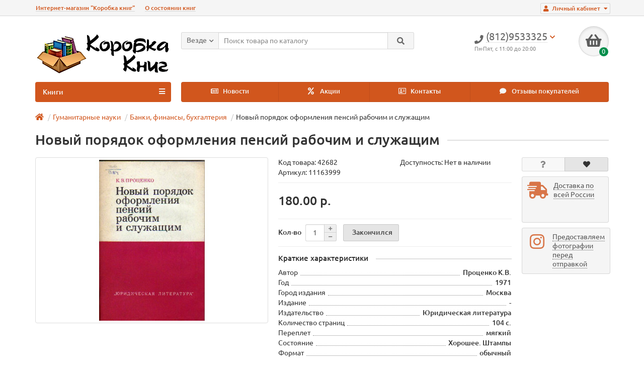

--- FILE ---
content_type: text/html; charset=utf-8
request_url: https://korobkaknig.ru/gumanitar_nauka/bankovskoe_delo/novyj-poryadok-oformleniya-pensij-rabochim-i-sluzhashim-42682.html
body_size: 17179
content:
<!DOCTYPE html>
<html dir="ltr" lang="ru">
<head>
<title>Книга Новый порядок оформления пенсий рабочим и служащим (Проценко К.В.) 1971 г. Артикул: 11163999 купить</title>
<meta charset="UTF-8" />
<meta name="viewport" content="width=device-width, initial-scale=1" />
<meta http-equiv="X-UA-Compatible" content="IE=edge" />
<base href="https://korobkaknig.ru/" />
<meta name="description" content="Купить книгу (Проценко К.В.) Новый порядок оформления пенсий рабочим и служащим. Стоимость 180.00 р. Состояние экземпляра: Хорошее. Штампы. Доставка по России курьером, в пункты самовывоза СДЭК или в отделения Почты России" />
<meta name="keywords" content= "Купить книгу Новый порядок оформления пенсий рабочим и служащим из категории Банки, финансы, бухгалтерия" />
<meta property="og:title" content="Книга Новый порядок оформления пенсий рабочим и служащим (Проценко К.В.) 1971 г. Артикул: 11163999 купить" />
<meta property="og:type" content="website" />
<meta property="og:url" content="https://korobkaknig.ru/gumanitar_nauka/bankovskoe_delo/novyj-poryadok-oformleniya-pensij-rabochim-i-sluzhashim-42682.html" />
<meta property="og:image" content="https://korobkaknig.ru/image/cache/data/books/062017/b42093-240x320.jpg" />
<meta property="og:site_name" content="Коробка книг" />
<link href="https://korobkaknig.ru/image/catalog/no_image.png" rel="icon" />
<link href="catalog/view/javascript/bootstrap/css/bootstrap.min.css" rel="stylesheet" media="screen" />
<link href="catalog/view/theme/unishop/stylesheet/stylesheet.css?v=2.5.0.0" rel="stylesheet" type="text/css" media="screen" />
<link href="catalog/view/theme/unishop/stylesheet/font-awesome.min.css" rel="stylesheet" type="text/css" media="screen" />
<link href="catalog/view/theme/unishop/stylesheet/elements_0.css?1717421789693" rel="stylesheet" type="text/css" media="screen" />
	<link href="catalog/view/javascript/jquery/magnific/magnific-popup.css" type="text/css" rel="stylesheet" media="screen" />
	<link href="catalog/view/javascript/jquery/datetimepicker/bootstrap-datetimepicker.min.css" type="text/css" rel="stylesheet" media="screen" />
	<link href="catalog/view/theme/unishop/stylesheet/notification.css" type="text/css" rel="stylesheet" media="screen" />
	<link href="catalog/view/theme/unishop/stylesheet/subscribe.css" type="text/css" rel="stylesheet" media="screen" />
	<style>@media (max-width:767px){
  .ll_modal {
    display: block !important;
  }
}</style>
<script>if(!localStorage.getItem('display')) {localStorage.setItem('display', 'grid');}</script>
<script src="catalog/view/javascript/jquery/jquery-2.1.1.min.js"></script>
<script src="catalog/view/javascript/bootstrap/js/bootstrap.min.js"></script>
<script src="catalog/view/theme/unishop/js/common.js"></script>
	<script src="catalog/view/javascript/jquery/magnific/jquery.magnific-popup.min.js"></script>
	<script src="catalog/view/theme/unishop/js/jquery.elevatezoom.js"></script>
	<script src="catalog/view/javascript/jquery/datetimepicker/moment.js"></script>
	<script src="catalog/view/javascript/jquery/datetimepicker/locale/ru-ru.js"></script>
	<script src="catalog/view/javascript/jquery/datetimepicker/bootstrap-datetimepicker.min.js"></script>
	<script src="catalog/view/javascript/jquery/owl-carousel/owl.carousel.min.js"></script>
	<script src="catalog/view/theme/unishop/js/subscribe.js"></script>
	
                            

                  
</head>
<body class="product-product-45812">
<nav id="top">
  <div class="container">
	<div class="pull-right">
	<div id="account" class="btn-group">
		<button class="btn btn-link dropdown-toggle" data-toggle="dropdown">
			<i class="fa fa-user"></i> 
			<span class="hidden-xs">Личный кабинет</span> 
			<i class="fa fa-caret-down"></i>
		</button>
        <ul class="dropdown-menu dropdown-menu-right">
                        <li><a href="https://korobkaknig.ru/simpleregister/" >Регистрация</a></li>
            <li><a href="https://korobkaknig.ru/login/">Авторизация</a></li>
                    </ul>
    </div>
	</div>
					<div id="top-links" class="hidden-xs hidden-sm">
			<ul>
							<li><a href="about_us" title="Интернет-магазин &quot;Коробка книг&quot;">Интернет-магазин &quot;Коробка книг&quot;</a></li>
							<li><a href="o-sostoyanii-knig" title="О состоянии книг">О состоянии книг</a></li>
						</ul>
		</div>
		<div id="top-links2" class="btn-group pull-left visible-xs visible-sm">
			<button class="btn btn-link dropdown-toggle" data-toggle="dropdown"><i class="fa fa-info"></i> <i class="fa fa-caret-down"></i></button>
		</div>
	  </div>
</nav>
<header>
	<div class="container">
		<div class="row">
			<div class="col-xs-12 col-sm-6 col-md-3 col-lg-3">
				<div id="logo">
																		<a href="https://korobkaknig.ru/"><img src="https://korobkaknig.ru/image/catalog/logo_korobkaknig.png" title="Коробка книг" alt="Коробка книг" class="img-responsive" /></a>
															</div>
			</div>
			<div class="col-xs-9 col-sm-4 col-md-3 col-md-push-5">
				<div id="phone">
					<div class="phone dropdown-toggle pull-right" data-toggle="dropdown">
						<div><i class="fa fa-phone"></i> <span>(812)9533325</span> <i class="fa fa-chevron-down hidden-xs"></i></div>
						<div>Пн-Пят, с 11:00 до 20:00</div>
					</div>
									</div>
			</div>
			<div class="col-xs-3 col-sm-2 col-md-1 col-md-push-5"><div id="cart" class="btn-group pull-right ">
	<button type="button" data-toggle="dropdown" data-loading-text="Загрузка..." class="btn dropdown-toggle"><i class="fa fa-shopping-basket"></i> <span id="cart-total">0</span></button>
	<ul class="dropdown-menu pull-right">
					<li style="padding-top:0;border-top:none">
				<p class="text-center">В корзине пусто!</p>
			</li>
			</ul>
<script>
function p_array() {
}

function replace_button(product_id, options){
	$('.'+product_id).html('<i class="" aria-hidden="true"></i> <span class="hidden-sm">В корзине</span>').addClass('in_cart');
}
function return_button(product_id) {
	$('.'+product_id).html('<i class="fa fa-shopping-basket" aria-hidden="true"></i> <span class="hidden-sm">В корзину</span>').removeClass('in_cart');
}

$(document).ready(function() {
	p_array();
});
</script>
</div></div>
			<div id="div_search" class="col-xs-12 col-sm-6 col-md-4 col-lg-5 hidden-sm col-md-pull-4"><div id="search" class="search_form input-group se">
	<input type="hidden" name="filter_category_id" value="" />
	<div class="cat_id input-group-btn">
		<button type="button" class="btn btn-default btn-lg dropdown-toggle" data-toggle="dropdown"><span>Везде</span><i class="fa fa-chevron-down"></i></button>
		<ul class="dropdown-menu">
		<li data-id=""><a>Везде</a></li>
					<li data-id="61"><a>Антикварные</a></li>
					<li data-id="65"><a>Военная история </a></li>
					<li data-id="76"><a>Газеты, журналы, не книги</a></li>
					<li data-id="78"><a>Гуманитарные науки</a></li>
					<li data-id="69"><a>Искусство</a></li>
					<li data-id="71"><a>История</a></li>
					<li data-id="73"><a>Краеведение</a></li>
					<li data-id="195"><a>Медицина</a></li>
					<li data-id="77"><a>Наука и техника</a></li>
					<li data-id="64"><a>Промышленность</a></li>
					<li data-id="66"><a>Религия</a></li>
					<li data-id="62"><a>Страны и континенты</a></li>
					<li data-id="118"><a>Строительство</a></li>
					<li data-id="75"><a>Увлечения и хобби</a></li>
					<li data-id="68"><a>Учебники и справочная литература</a></li>
					<li data-id="72"><a>Художественная литература</a></li>
					<li data-id="182"><a>Прочее</a></li>
				</ul>
	</div>		
	<input type="text" name="search" value="" placeholder="Поиск товара по каталогу" class="form-control input-lg" />
	<span class="input-group-btn">
		<button type="button" class="search btn btn-default btn-lg"><i class="fa fa-search"></i></button>
	</span>
</div>
<div id="search_phrase" class="hidden-xs hidden-sm">
	</div></div>
		</div>
	</div>
	<div class="container">
		<div class="row">
												<div class="col-sm-12 col-md-8 col-lg-9 col-xl-16 col-md-push-4 col-lg-push-3 col-xl-push-2">
						<ul class="menu_links">
															<li>
									<a href="news/" title="Новости">
																					<span><i class="far fa-newspaper"></i></span>
																				Новости									</a>
								</li>
															<li>
									<a href="specials/" title="Акции">
																					<span><i class="fa fa-percent"></i></span>
																				Акции									</a>
								</li>
															<li>
									<a href="contact-us/" title="Контакты">
																					<span><i class="far fa-address-card"></i></span>
																				Контакты									</a>
								</li>
															<li>
									<a href="reviews/" title="Отзывы покупателей">
																					<span><i class="fa fa-comment"></i></span>
																				Отзывы покупателей									</a>
								</li>
													</ul>
						<script>uniUpdRightMenu('.menu_links');</script>
					</div>
								<div class="col-sm-6 col-md-4 col-lg-3 col-xl-4 col-md-pull-8 col-lg-pull-9 col-xl-pull-8">
					<nav id="menu" class=" navbar">
						<div class="navbar-header">
							<span id="category">Книги</span>
							<button type="button" class="btn-navbar navbar-toggle" data-toggle="collapse" data-target=".navbar-ex1-collapse"><i class="fa fa-bars" aria-hidden="true"></i></button>
						</div>
						<div class="collapse navbar-collapse navbar-ex1-collapse">
							<ul class="nav navbar-nav">
								 
									<li class="has-children" >
										<a href="https://korobkaknig.ru/antikvar/">
																																				<span><i class="fa fa-hourglass-end"></i></span>
																																		Антикварные											<i class="fas fa-angle-down fa-fw"></i>										</a>
																					<span class="dropdown-toggle visible-xs visible-sm"><i class="fa fa-plus" aria-hidden="true"></i><i class="fa fa-minus" aria-hidden="true"></i></span>
											<div class="dropdown-menu column-1">
												<div class="dropdown-inner row">
																											<ul class="list-unstyled col-sm-12">
															<li>
																<a href="https://korobkaknig.ru/antikvar/avtograf_dokument/"><i class="fas fa-angle-right"></i>Автографы, документы (оригиналы), рукописи</a>
																															</li>
														</ul>
																									</div>
											</div>
																			</li>
								 
									<li class="has-children" >
										<a href="https://korobkaknig.ru/voennaya_istoria1/">
																																				<span><i class="fa fa-fighter-jet"></i></span>
																																		Военная история 											<i class="fas fa-angle-down fa-fw"></i>										</a>
																					<span class="dropdown-toggle visible-xs visible-sm"><i class="fa fa-plus" aria-hidden="true"></i><i class="fa fa-minus" aria-hidden="true"></i></span>
											<div class="dropdown-menu column-3">
												<div class="dropdown-inner row">
																											<ul class="list-unstyled col-sm-4">
															<li>
																<a href="https://korobkaknig.ru/voennaya_istoria1/vtoraya_mirovaya/"><i class="fas fa-angle-right"></i>2-a Мировая война</a>
																															</li>
														</ul>
																											<ul class="list-unstyled col-sm-4">
															<li>
																<a href="https://korobkaknig.ru/voennaya_istoria1/voennaya_istoria/"><i class="fas fa-angle-right"></i>Военная истoрия</a>
																															</li>
														</ul>
																											<ul class="list-unstyled col-sm-4">
															<li>
																<a href="https://korobkaknig.ru/voennaya_istoria1/voennaya_poezia/"><i class="fas fa-angle-right"></i>Военная поэзия, проза</a>
																															</li>
														</ul>
																											<ul class="list-unstyled col-sm-4">
															<li>
																<a href="https://korobkaknig.ru/voennaya_istoria1/voennoe_delo/"><i class="fas fa-angle-right"></i>Военное дело</a>
																															</li>
														</ul>
																											<ul class="list-unstyled col-sm-4">
															<li>
																<a href="https://korobkaknig.ru/voennaya_istoria1/voina_politica/"><i class="fas fa-angle-right"></i>Война, политика, дипломатия</a>
																															</li>
														</ul>
																											<ul class="list-unstyled col-sm-4">
															<li>
																<a href="https://korobkaknig.ru/voennaya_istoria1/vooruzenie/"><i class="fas fa-angle-right"></i>Вооружение, оснащение, теория</a>
																															</li>
														</ul>
																											<ul class="list-unstyled col-sm-4">
															<li>
																<a href="https://korobkaknig.ru/voennaya_istoria1/razvedka_spec/"><i class="fas fa-angle-right"></i>Разведка, спецслужбы</a>
																															</li>
														</ul>
																									</div>
											</div>
																			</li>
								 
									<li class="has-children" >
										<a href="https://korobkaknig.ru/gazeti/">
																																				<span><i class="fa fa-newspaper"></i></span>
																																		Газеты, журналы, не книги											<i class="fas fa-angle-down fa-fw"></i>										</a>
																					<span class="dropdown-toggle visible-xs visible-sm"><i class="fa fa-plus" aria-hidden="true"></i><i class="fa fa-minus" aria-hidden="true"></i></span>
											<div class="dropdown-menu column-1">
												<div class="dropdown-inner row">
																											<ul class="list-unstyled col-sm-12">
															<li>
																<a href="https://korobkaknig.ru/gazeti/afisha/"><i class="fas fa-angle-right"></i>Афиши, плакаты, гравюры, фотографии</a>
																															</li>
														</ul>
																											<ul class="list-unstyled col-sm-12">
															<li>
																<a href="https://korobkaknig.ru/gazeti/otkritki/"><i class="fas fa-angle-right"></i>Открытки, конверты</a>
																															</li>
														</ul>
																									</div>
											</div>
																			</li>
								 
									<li class="has-children" >
										<a href="https://korobkaknig.ru/gumanitar_nauka/">
																																				<span><i class="fa fa-graduation-cap"></i></span>
																																		Гуманитарные науки											<i class="fas fa-angle-down fa-fw"></i>										</a>
																					<span class="dropdown-toggle visible-xs visible-sm"><i class="fa fa-plus" aria-hidden="true"></i><i class="fa fa-minus" aria-hidden="true"></i></span>
											<div class="dropdown-menu column-3">
												<div class="dropdown-inner row">
																											<ul class="list-unstyled col-sm-4">
															<li>
																<a href="https://korobkaknig.ru/gumanitar_nauka/antropologiya/"><i class="fas fa-angle-right"></i>Антропология, этнография, фольклор</a>
																															</li>
														</ul>
																											<ul class="list-unstyled col-sm-4">
															<li>
																<a class="disabled"><i class="fas fa-angle-right"></i>Банки, финансы, бухгалтерия</a>
																															</li>
														</ul>
																											<ul class="list-unstyled col-sm-4">
															<li>
																<a href="https://korobkaknig.ru/gumanitar_nauka/biznes/"><i class="fas fa-angle-right"></i>Бизнес, менеджмент, маркетинг</a>
																															</li>
														</ul>
																											<ul class="list-unstyled col-sm-4">
															<li>
																<a href="https://korobkaknig.ru/gumanitar_nauka/biolog_nauki/"><i class="fas fa-angle-right"></i>Биология</a>
																															</li>
														</ul>
																											<ul class="list-unstyled col-sm-4">
															<li>
																<a href="https://korobkaknig.ru/gumanitar_nauka/nauki_o_zemle/"><i class="fas fa-angle-right"></i>География</a>
																															</li>
														</ul>
																											<ul class="list-unstyled col-sm-4">
															<li>
																<a href="https://korobkaknig.ru/gumanitar_nauka/zakonodatelstvo_pravo/"><i class="fas fa-angle-right"></i>Законодательство, право</a>
																															</li>
														</ul>
																											<ul class="list-unstyled col-sm-4">
															<li>
																<a href="https://korobkaknig.ru/gumanitar_nauka/literaturavedenie/"><i class="fas fa-angle-right"></i>Литературоведение</a>
																															</li>
														</ul>
																											<ul class="list-unstyled col-sm-4">
															<li>
																<a href="https://korobkaknig.ru/gumanitar_nauka/marks_engels/"><i class="fas fa-angle-right"></i>Марксистско-ленинская литература</a>
																															</li>
														</ul>
																											<ul class="list-unstyled col-sm-4">
															<li>
																<a href="https://korobkaknig.ru/gumanitar_nauka/politologia/"><i class="fas fa-angle-right"></i>Политология, геополитика</a>
																															</li>
														</ul>
																											<ul class="list-unstyled col-sm-4">
															<li>
																<a href="https://korobkaknig.ru/gumanitar_nauka/psihologia/"><i class="fas fa-angle-right"></i>Психология</a>
																															</li>
														</ul>
																											<ul class="list-unstyled col-sm-4">
															<li>
																<a href="https://korobkaknig.ru/gumanitar_nauka/sociologiya_kult/"><i class="fas fa-angle-right"></i>Социология</a>
																															</li>
														</ul>
																											<ul class="list-unstyled col-sm-4">
															<li>
																<a href="https://korobkaknig.ru/gumanitar_nauka/filosofia/"><i class="fas fa-angle-right"></i>Философия</a>
																															</li>
														</ul>
																											<ul class="list-unstyled col-sm-4">
															<li>
																<a href="https://korobkaknig.ru/gumanitar_nauka/economika/"><i class="fas fa-angle-right"></i>Экономика</a>
																															</li>
														</ul>
																											<ul class="list-unstyled col-sm-4">
															<li>
																<a href="https://korobkaknig.ru/gumanitar_nauka/yazikoznanie/"><i class="fas fa-angle-right"></i>Языкознание</a>
																															</li>
														</ul>
																									</div>
											</div>
																			</li>
								 
									<li class="has-children" >
										<a href="https://korobkaknig.ru/iskusstvo/">
																																				<span><i class="fas fa-palette"></i></span>
																																		Искусство											<i class="fas fa-angle-down fa-fw"></i>										</a>
																					<span class="dropdown-toggle visible-xs visible-sm"><i class="fa fa-plus" aria-hidden="true"></i><i class="fa fa-minus" aria-hidden="true"></i></span>
											<div class="dropdown-menu column-1">
												<div class="dropdown-inner row">
																											<ul class="list-unstyled col-sm-12">
															<li>
																<a href="https://korobkaknig.ru/iskusstvo/drugoe_iskusstvo/"><i class="fas fa-angle-right"></i>Другие виды искусства</a>
																															</li>
														</ul>
																											<ul class="list-unstyled col-sm-12">
															<li>
																<a href="https://korobkaknig.ru/iskusstvo/zivopis/"><i class="fas fa-angle-right"></i>Живопись, графика</a>
																															</li>
														</ul>
																											<ul class="list-unstyled col-sm-12">
															<li>
																<a href="https://korobkaknig.ru/iskusstvo/istoriya_isskusstva/"><i class="fas fa-angle-right"></i>История искусства</a>
																															</li>
														</ul>
																											<ul class="list-unstyled col-sm-12">
															<li>
																<a href="https://korobkaknig.ru/iskusstvo/kino_teatr/"><i class="fas fa-angle-right"></i>Кино, театр</a>
																															</li>
														</ul>
																											<ul class="list-unstyled col-sm-12">
															<li>
																<a href="https://korobkaknig.ru/iskusstvo/muzei/"><i class="fas fa-angle-right"></i>Музеи</a>
																															</li>
														</ul>
																											<ul class="list-unstyled col-sm-12">
															<li>
																<a href="https://korobkaknig.ru/iskusstvo/noti_muzika_tanci/"><i class="fas fa-angle-right"></i>Музыка, ноты</a>
																															</li>
														</ul>
																									</div>
											</div>
																			</li>
								 
									<li class="has-children" >
										<a href="https://korobkaknig.ru/istoria1/">
																																				<span><i class="fas fa-archway"></i></span>
																																		История											<i class="fas fa-angle-down fa-fw"></i>										</a>
																					<span class="dropdown-toggle visible-xs visible-sm"><i class="fa fa-plus" aria-hidden="true"></i><i class="fa fa-minus" aria-hidden="true"></i></span>
											<div class="dropdown-menu column-1">
												<div class="dropdown-inner row">
																											<ul class="list-unstyled col-sm-12">
															<li>
																<a href="https://korobkaknig.ru/istoria1/arheologia/"><i class="fas fa-angle-right"></i>Археология, Палеонтология</a>
																															</li>
														</ul>
																											<ul class="list-unstyled col-sm-12">
															<li>
																<a href="https://korobkaknig.ru/istoria1/istoria/"><i class="fas fa-angle-right"></i>Истoрия</a>
																															</li>
														</ul>
																											<ul class="list-unstyled col-sm-12">
															<li>
																<a href="https://korobkaknig.ru/istoria1/istoria_rossii/"><i class="fas fa-angle-right"></i>История России</a>
																															</li>
														</ul>
																											<ul class="list-unstyled col-sm-12">
															<li>
																<a href="https://korobkaknig.ru/istoria1/istoria_sssr/"><i class="fas fa-angle-right"></i>История СССР</a>
																															</li>
														</ul>
																									</div>
											</div>
																			</li>
								 
									<li  >
										<a href="https://korobkaknig.ru/kraevedenie/">
																																				<span><i class="fa fa-child"></i></span>
																																		Краеведение																					</a>
																			</li>
								 
									<li class="has-children" >
										<a href="https://korobkaknig.ru/medicina/">
																																				<span><i class="fa fa-medkit"></i></span>
																																		Медицина											<i class="fas fa-angle-down fa-fw"></i>										</a>
																					<span class="dropdown-toggle visible-xs visible-sm"><i class="fa fa-plus" aria-hidden="true"></i><i class="fa fa-minus" aria-hidden="true"></i></span>
											<div class="dropdown-menu column-1">
												<div class="dropdown-inner row">
																											<ul class="list-unstyled col-sm-12">
															<li>
																<a href="https://korobkaknig.ru/medicina/veterenariya/"><i class="fas fa-angle-right"></i>Ветеринария</a>
																															</li>
														</ul>
																									</div>
											</div>
																			</li>
								 
									<li class="has-children" >
										<a href="https://korobkaknig.ru/nauka_i_tehnika1/">
																																				<span><i class="fab fa-react"></i></span>
																																		Наука и техника											<i class="fas fa-angle-down fa-fw"></i>										</a>
																					<span class="dropdown-toggle visible-xs visible-sm"><i class="fa fa-plus" aria-hidden="true"></i><i class="fa fa-minus" aria-hidden="true"></i></span>
											<div class="dropdown-menu column-4">
												<div class="dropdown-inner row">
																											<ul class="list-unstyled col-sm-3">
															<li>
																<a href="https://korobkaknig.ru/nauka_i_tehnika1/astronomia/"><i class="fas fa-angle-right"></i>Астрономия, Космонавтика</a>
																															</li>
														</ul>
																											<ul class="list-unstyled col-sm-3">
															<li>
																<a href="https://korobkaknig.ru/nauka_i_tehnika1/geologia/"><i class="fas fa-angle-right"></i>Геология</a>
																															</li>
														</ul>
																											<ul class="list-unstyled col-sm-3">
															<li>
																<a href="https://korobkaknig.ru/nauka_i_tehnika1/drugie_e_nauki/"><i class="fas fa-angle-right"></i>Другие естественные науки, Науковедение</a>
																															</li>
														</ul>
																											<ul class="list-unstyled col-sm-3">
															<li>
																<a href="https://korobkaknig.ru/nauka_i_tehnika1/drugie_t_nauki/"><i class="fas fa-angle-right"></i>Другие технические науки</a>
																															</li>
														</ul>
																											<ul class="list-unstyled col-sm-3">
															<li>
																<a href="https://korobkaknig.ru/nauka_i_tehnika1/kibernetika/"><i class="fas fa-angle-right"></i>Кибернетика</a>
																															</li>
														</ul>
																											<ul class="list-unstyled col-sm-3">
															<li>
																<a href="https://korobkaknig.ru/nauka_i_tehnika1/matematika/"><i class="fas fa-angle-right"></i>Математика</a>
																															</li>
														</ul>
																											<ul class="list-unstyled col-sm-3">
															<li>
																<a href="https://korobkaknig.ru/nauka_i_tehnika1/nauka_i_tehnika/"><i class="fas fa-angle-right"></i>Наука и техникa</a>
																															</li>
														</ul>
																											<ul class="list-unstyled col-sm-3">
															<li>
																<a href="https://korobkaknig.ru/nauka_i_tehnika1/popul_nauka_lit/"><i class="fas fa-angle-right"></i>Научно-популярная литература</a>
																															</li>
														</ul>
																											<ul class="list-unstyled col-sm-3">
															<li>
																<a href="https://korobkaknig.ru/nauka_i_tehnika1/programmirovanie/"><i class="fas fa-angle-right"></i>Программирование, компьютеры</a>
																															</li>
														</ul>
																											<ul class="list-unstyled col-sm-3">
															<li>
																<a href="https://korobkaknig.ru/nauka_i_tehnika1/selskoe_hoz/"><i class="fas fa-angle-right"></i>Сельское хозяйство</a>
																															</li>
														</ul>
																											<ul class="list-unstyled col-sm-3">
															<li>
																<a href="https://korobkaknig.ru/nauka_i_tehnika1/fizika/"><i class="fas fa-angle-right"></i>Физика</a>
																															</li>
														</ul>
																											<ul class="list-unstyled col-sm-3">
															<li>
																<a href="https://korobkaknig.ru/nauka_i_tehnika1/himia/"><i class="fas fa-angle-right"></i>Химия</a>
																															</li>
														</ul>
																											<ul class="list-unstyled col-sm-3">
															<li>
																<a href="https://korobkaknig.ru/nauka_i_tehnika1/transport/"><i class="fas fa-angle-right"></i>Транспорт</a>
																																	<span class="dropdown-toggle visible-xs visible-sm"><i class="fa fa-plus" aria-hidden="true"></i><i class="fa fa-minus" aria-hidden="true"></i></span>
																	<div class="dropdown-menu">
																		<div class="dropdown-inner">
																			<ul class="list-unstyled">
																																									<li>
																						<a href="https://korobkaknig.ru/nauka_i_tehnika1/transport/transvod/"><i class="fas fa-angle-double-right"></i>Водный транспорт</a>
																					</li>
																																									<li>
																						<a href="https://korobkaknig.ru/nauka_i_tehnika1/transport/transvoz/"><i class="fas fa-angle-double-right"></i>Воздушный транспорт</a>
																					</li>
																																									<li>
																						<a href="https://korobkaknig.ru/nauka_i_tehnika1/transport/transdrug/"><i class="fas fa-angle-double-right"></i>Другой транспорт</a>
																					</li>
																																									<li>
																						<a href="https://korobkaknig.ru/nauka_i_tehnika1/transport/transzel/"><i class="fas fa-angle-double-right"></i>Железнодорожный транспорт</a>
																					</li>
																																									<li>
																						<a href="https://korobkaknig.ru/nauka_i_tehnika1/transport/transnaz/"><i class="fas fa-angle-double-right"></i>Наземный транспорт</a>
																					</li>
																																							</ul>
																		</div>
																	</div>
																															</li>
														</ul>
																									</div>
											</div>
																			</li>
								 
									<li class="has-children" >
										<a href="https://korobkaknig.ru/promishl_proizvod/">
																																				<span><i class="fa fa-school"></i></span>
																																		Промышленность											<i class="fas fa-angle-down fa-fw"></i>										</a>
																					<span class="dropdown-toggle visible-xs visible-sm"><i class="fa fa-plus" aria-hidden="true"></i><i class="fa fa-minus" aria-hidden="true"></i></span>
											<div class="dropdown-menu column-3">
												<div class="dropdown-inner row">
																											<ul class="list-unstyled col-sm-4">
															<li>
																<a href="https://korobkaknig.ru/promishl_proizvod/legkaya_prom/"><i class="fas fa-angle-right"></i>Легкая (текстильная, швейная, др.) и пищевая промышленность</a>
																															</li>
														</ul>
																											<ul class="list-unstyled col-sm-4">
															<li>
																<a href="https://korobkaknig.ru/promishl_proizvod/mashinostroenie/"><i class="fas fa-angle-right"></i>Машиностроение, приборостроение</a>
																															</li>
														</ul>
																											<ul class="list-unstyled col-sm-4">
															<li>
																<a href="https://korobkaknig.ru/promishl_proizvod/metallurgia/"><i class="fas fa-angle-right"></i>Металлургия, Горное дело</a>
																															</li>
														</ul>
																											<ul class="list-unstyled col-sm-4">
															<li>
																<a href="https://korobkaknig.ru/promishl_proizvod/elecktronika/"><i class="fas fa-angle-right"></i>Электроника, электротехника, радио и связь</a>
																															</li>
														</ul>
																											<ul class="list-unstyled col-sm-4">
															<li>
																<a href="https://korobkaknig.ru/promishl_proizvod/energetika/"><i class="fas fa-angle-right"></i>Энергетика</a>
																															</li>
														</ul>
																									</div>
											</div>
																			</li>
								 
									<li  >
										<a href="https://korobkaknig.ru/religia/">
																																				<span><i class="fa fa-book-reader"></i></span>
																																		Религия																					</a>
																			</li>
								 
									<li class="has-children" >
										<a href="https://korobkaknig.ru/strani_i_kontinenti/">
																																				<span><i class="fas fa-globe-americas"></i></span>
																																		Страны и континенты											<i class="fas fa-angle-down fa-fw"></i>										</a>
																					<span class="dropdown-toggle visible-xs visible-sm"><i class="fa fa-plus" aria-hidden="true"></i><i class="fa fa-minus" aria-hidden="true"></i></span>
											<div class="dropdown-menu column-3">
												<div class="dropdown-inner row">
																											<ul class="list-unstyled col-sm-4">
															<li>
																<a href="https://korobkaknig.ru/strani_i_kontinenti/avstr_new_ziland/"><i class="fas fa-angle-right"></i>Австралия, Новая Зеландия, Океания</a>
																															</li>
														</ul>
																											<ul class="list-unstyled col-sm-4">
															<li>
																<a href="https://korobkaknig.ru/strani_i_kontinenti/azia/"><i class="fas fa-angle-right"></i>Азия</a>
																															</li>
														</ul>
																											<ul class="list-unstyled col-sm-4">
															<li>
																<a href="https://korobkaknig.ru/strani_i_kontinenti/amerika/"><i class="fas fa-angle-right"></i>Америка Северная</a>
																															</li>
														</ul>
																											<ul class="list-unstyled col-sm-4">
															<li>
																<a href="https://korobkaknig.ru/strani_i_kontinenti/amerika_centr/"><i class="fas fa-angle-right"></i>Америка Южная и Центральная</a>
																															</li>
														</ul>
																											<ul class="list-unstyled col-sm-4">
															<li>
																<a href="https://korobkaknig.ru/strani_i_kontinenti/arktika/"><i class="fas fa-angle-right"></i>Арктика, Антарктика</a>
																															</li>
														</ul>
																											<ul class="list-unstyled col-sm-4">
															<li>
																<a href="https://korobkaknig.ru/strani_i_kontinenti/afroka_dr/"><i class="fas fa-angle-right"></i>Африка: Другие страны</a>
																															</li>
														</ul>
																											<ul class="list-unstyled col-sm-4">
															<li>
																<a href="https://korobkaknig.ru/strani_i_kontinenti/egipet/"><i class="fas fa-angle-right"></i>Африка: Египет</a>
																															</li>
														</ul>
																											<ul class="list-unstyled col-sm-4">
															<li>
																<a href="https://korobkaknig.ru/strani_i_kontinenti/evropa/"><i class="fas fa-angle-right"></i>Европа</a>
																															</li>
														</ul>
																											<ul class="list-unstyled col-sm-4">
															<li>
																<a href="https://korobkaknig.ru/strani_i_kontinenti/puteshestviya/"><i class="fas fa-angle-right"></i>Путешествия. Географические открытия</a>
																															</li>
														</ul>
																									</div>
											</div>
																			</li>
								 
									<li class="has-children" >
										<a href="https://korobkaknig.ru/arhitektura/">
																																				<span><i class="fas fa-paint-roller"></i></span>
																																		Строительство											<i class="fas fa-angle-down fa-fw"></i>										</a>
																					<span class="dropdown-toggle visible-xs visible-sm"><i class="fa fa-plus" aria-hidden="true"></i><i class="fa fa-minus" aria-hidden="true"></i></span>
											<div class="dropdown-menu column-4">
												<div class="dropdown-inner row">
																											<ul class="list-unstyled col-sm-3">
															<li>
																<a href="https://korobkaknig.ru/arhitektura/arhitektura1/"><i class="fas fa-angle-right"></i>Архитектура</a>
																															</li>
														</ul>
																											<ul class="list-unstyled col-sm-3">
															<li>
																<a href="https://korobkaknig.ru/arhitektura/gazosnabgenie/"><i class="fas fa-angle-right"></i>Газоснабжение</a>
																															</li>
														</ul>
																											<ul class="list-unstyled col-sm-3">
															<li>
																<a href="https://korobkaknig.ru/arhitektura/gidrotehnicheskoe_stroitelstvo/"><i class="fas fa-angle-right"></i>Гидротехническое строительство</a>
																															</li>
														</ul>
																											<ul class="list-unstyled col-sm-3">
															<li>
																<a href="https://korobkaknig.ru/arhitektura/dorozhnoe-stroitelstvo/"><i class="fas fa-angle-right"></i>Дорожное строительство</a>
																															</li>
														</ul>
																											<ul class="list-unstyled col-sm-3">
															<li>
																<a href="https://korobkaknig.ru/arhitektura/zhilichno-kommunalnoe-hozaistvo/"><i class="fas fa-angle-right"></i>Жилищно-коммунальное хозяйство</a>
																															</li>
														</ul>
																											<ul class="list-unstyled col-sm-3">
															<li>
																<a href="https://korobkaknig.ru/arhitektura/zvukoizolaciya-v-stroitelstve/"><i class="fas fa-angle-right"></i>Звукоизоляция в строительстве</a>
																															</li>
														</ul>
																											<ul class="list-unstyled col-sm-3">
															<li>
																<a href="https://korobkaknig.ru/arhitektura/kanalizaciya-i-vodosnabzhenie/"><i class="fas fa-angle-right"></i>Канализация и водоснабжение</a>
																															</li>
														</ul>
																											<ul class="list-unstyled col-sm-3">
															<li>
																<a href="https://korobkaknig.ru/arhitektura/krovli/"><i class="fas fa-angle-right"></i>Кровли</a>
																															</li>
														</ul>
																											<ul class="list-unstyled col-sm-3">
															<li>
																<a href="https://korobkaknig.ru/arhitektura/obchie-voprosi-stroitelstva/"><i class="fas fa-angle-right"></i>Общие вопросы строительства</a>
																															</li>
														</ul>
																											<ul class="list-unstyled col-sm-3">
															<li>
																<a href="https://korobkaknig.ru/arhitektura/osnovanie-i-fundamenti/"><i class="fas fa-angle-right"></i>Основания и фундаменты</a>
																															</li>
														</ul>
																											<ul class="list-unstyled col-sm-3">
															<li>
																<a href="https://korobkaknig.ru/arhitektura/proektirovanie-i-rascheti/"><i class="fas fa-angle-right"></i>Проектирование и расчеты</a>
																															</li>
														</ul>
																											<ul class="list-unstyled col-sm-3">
															<li>
																<a href="https://korobkaknig.ru/arhitektura/protivopozharnaya-bezopasnost/"><i class="fas fa-angle-right"></i>Противопожарная безопасность</a>
																															</li>
														</ul>
																											<ul class="list-unstyled col-sm-3">
															<li>
																<a href="https://korobkaknig.ru/arhitektura/stroitelnaya-geodezia-geologia/"><i class="fas fa-angle-right"></i>Строительная геодезия и геология</a>
																															</li>
														</ul>
																											<ul class="list-unstyled col-sm-3">
															<li>
																<a href="https://korobkaknig.ru/arhitektura/stroitelnaya-energetika-elektrika/"><i class="fas fa-angle-right"></i>Строительная энергетика и электрика</a>
																															</li>
														</ul>
																											<ul class="list-unstyled col-sm-3">
															<li>
																<a href="https://korobkaknig.ru/arhitektura/stroitelnie-konstrukcii/"><i class="fas fa-angle-right"></i>Строительные конструкции</a>
																															</li>
														</ul>
																											<ul class="list-unstyled col-sm-3">
															<li>
																<a href="https://korobkaknig.ru/arhitektura/stroitelnie-materiali/"><i class="fas fa-angle-right"></i>Строительные материалы</a>
																															</li>
														</ul>
																											<ul class="list-unstyled col-sm-3">
															<li>
																<a href="https://korobkaknig.ru/arhitektura/stroitelnie-mashini/"><i class="fas fa-angle-right"></i>Строительные машины</a>
																															</li>
														</ul>
																											<ul class="list-unstyled col-sm-3">
															<li>
																<a href="https://korobkaknig.ru/arhitektura/stroitelnie-raboti/"><i class="fas fa-angle-right"></i>Строительные работы</a>
																															</li>
														</ul>
																											<ul class="list-unstyled col-sm-3">
															<li>
																<a href="https://korobkaknig.ru/arhitektura/teplosnabzhenie-i-ventilaciya/"><i class="fas fa-angle-right"></i>Теплоснабжение и вентиляция</a>
																															</li>
														</ul>
																											<ul class="list-unstyled col-sm-3">
															<li>
																<a href="https://korobkaknig.ru/arhitektura/ekonomika-stroitelstva/"><i class="fas fa-angle-right"></i>Экономика строительства</a>
																															</li>
														</ul>
																									</div>
											</div>
																			</li>
								 
									<li class="has-children" >
										<a href="https://korobkaknig.ru/uvlechenia_hobbi1/">
																																				<span><i class="far fa-grin-stars"></i></span>
																																		Увлечения и хобби											<i class="fas fa-angle-down fa-fw"></i>										</a>
																					<span class="dropdown-toggle visible-xs visible-sm"><i class="fa fa-plus" aria-hidden="true"></i><i class="fa fa-minus" aria-hidden="true"></i></span>
											<div class="dropdown-menu column-3">
												<div class="dropdown-inner row">
																											<ul class="list-unstyled col-sm-4">
															<li>
																<a href="https://korobkaknig.ru/uvlechenia_hobbi1/domovodstvo/"><i class="fas fa-angle-right"></i>Домоводство, Кулинария, Напитки</a>
																															</li>
														</ul>
																											<ul class="list-unstyled col-sm-4">
															<li>
																<a href="https://korobkaknig.ru/uvlechenia_hobbi1/zivotnie/"><i class="fas fa-angle-right"></i>Животные (дикие и домашние)</a>
																															</li>
														</ul>
																											<ul class="list-unstyled col-sm-4">
															<li>
																<a href="https://korobkaknig.ru/uvlechenia_hobbi1/knigivedenie/"><i class="fas fa-angle-right"></i>Книговедение, библиография, полиграфия</a>
																															</li>
														</ul>
																											<ul class="list-unstyled col-sm-4">
															<li>
																<a href="https://korobkaknig.ru/uvlechenia_hobbi1/kollekcionirovanie/"><i class="fas fa-angle-right"></i>Коллекционирование (марки, монеты, награды и проч.)</a>
																															</li>
														</ul>
																											<ul class="list-unstyled col-sm-4">
															<li>
																<a href="https://korobkaknig.ru/uvlechenia_hobbi1/miniaturnie_izd/"><i class="fas fa-angle-right"></i>Миниатюрные издания</a>
																															</li>
														</ul>
																											<ul class="list-unstyled col-sm-4">
															<li>
																<a href="https://korobkaknig.ru/uvlechenia_hobbi1/moda_krasota/"><i class="fas fa-angle-right"></i>Мода, красота, рукоделие</a>
																															</li>
														</ul>
																											<ul class="list-unstyled col-sm-4">
															<li>
																<a href="https://korobkaknig.ru/uvlechenia_hobbi1/nobelevskie/"><i class="fas fa-angle-right"></i>Нобелевские лауреаты</a>
																															</li>
														</ul>
																											<ul class="list-unstyled col-sm-4">
															<li>
																<a href="https://korobkaknig.ru/uvlechenia_hobbi1/ogorod_sad/"><i class="fas fa-angle-right"></i>Огород, сад, растения</a>
																															</li>
														</ul>
																											<ul class="list-unstyled col-sm-4">
															<li>
																<a href="https://korobkaknig.ru/uvlechenia_hobbi1/ohota_ribalka/"><i class="fas fa-angle-right"></i>Охота и рыбалка</a>
																															</li>
														</ul>
																											<ul class="list-unstyled col-sm-4">
															<li>
																<a href="https://korobkaknig.ru/uvlechenia_hobbi1/sdelay_sam/"><i class="fas fa-angle-right"></i>Сделай сам</a>
																															</li>
														</ul>
																											<ul class="list-unstyled col-sm-4">
															<li>
																<a href="https://korobkaknig.ru/uvlechenia_hobbi1/sex/"><i class="fas fa-angle-right"></i>Секс и эротика</a>
																															</li>
														</ul>
																											<ul class="list-unstyled col-sm-4">
															<li>
																<a href="https://korobkaknig.ru/uvlechenia_hobbi1/sport_fizkult/"><i class="fas fa-angle-right"></i>Спорт и физкультура</a>
																															</li>
														</ul>
																											<ul class="list-unstyled col-sm-4">
															<li>
																<a href="https://korobkaknig.ru/uvlechenia_hobbi1/fotodelo/"><i class="fas fa-angle-right"></i>Фотодело</a>
																															</li>
														</ul>
																											<ul class="list-unstyled col-sm-4">
															<li>
																<a href="https://korobkaknig.ru/uvlechenia_hobbi1/uvlechenia_hobbi/"><i class="fas fa-angle-right"></i>Хобби</a>
																															</li>
														</ul>
																											<ul class="list-unstyled col-sm-4">
															<li>
																<a href="https://korobkaknig.ru/uvlechenia_hobbi1/shahmati/"><i class="fas fa-angle-right"></i>Шахматы, шашки, карточные и логические игры</a>
																															</li>
														</ul>
																									</div>
											</div>
																			</li>
								 
									<li class="has-children" >
										<a href="https://korobkaknig.ru/uchebniki_sprav/">
																																				<span><i class="fa fa-book-open"></i></span>
																																		Учебники и справочная литература											<i class="fas fa-angle-down fa-fw"></i>										</a>
																					<span class="dropdown-toggle visible-xs visible-sm"><i class="fa fa-plus" aria-hidden="true"></i><i class="fa fa-minus" aria-hidden="true"></i></span>
											<div class="dropdown-menu column-3">
												<div class="dropdown-inner row">
																											<ul class="list-unstyled col-sm-4">
															<li>
																<a href="https://korobkaknig.ru/uchebniki_sprav/karti_atlasi/"><i class="fas fa-angle-right"></i>Карты и атласы. Топография, геодезия</a>
																															</li>
														</ul>
																											<ul class="list-unstyled col-sm-4">
															<li>
																<a href="https://korobkaknig.ru/uchebniki_sprav/pedagogika/"><i class="fas fa-angle-right"></i>Педагогика (дошкольная, школьная, общая)</a>
																															</li>
														</ul>
																											<ul class="list-unstyled col-sm-4">
															<li>
																<a href="https://korobkaknig.ru/uchebniki_sprav/posobia_uchenik/"><i class="fas fa-angle-right"></i>Пособия для абитуриентов и самообразования</a>
																															</li>
														</ul>
																											<ul class="list-unstyled col-sm-4">
															<li>
																<a href="https://korobkaknig.ru/uchebniki_sprav/posobia_uchitel/"><i class="fas fa-angle-right"></i>Пособия для учителей</a>
																															</li>
														</ul>
																											<ul class="list-unstyled col-sm-4">
															<li>
																<a href="https://korobkaknig.ru/uchebniki_sprav/slovari/"><i class="fas fa-angle-right"></i>Словари</a>
																															</li>
														</ul>
																											<ul class="list-unstyled col-sm-4">
															<li>
																<a href="https://korobkaknig.ru/uchebniki_sprav/slovari_in_yaz/"><i class="fas fa-angle-right"></i>Словари иностранных языков</a>
																															</li>
														</ul>
																											<ul class="list-unstyled col-sm-4">
															<li>
																<a href="https://korobkaknig.ru/uchebniki_sprav/uchebniki_inostrannih_yazikov/"><i class="fas fa-angle-right"></i>Учебники и самоучители иностранных языков</a>
																															</li>
														</ul>
																											<ul class="list-unstyled col-sm-4">
															<li>
																<a href="https://korobkaknig.ru/uchebniki_sprav/shkolnie_uchebnik/"><i class="fas fa-angle-right"></i>Школьные учебники и пособия</a>
																															</li>
														</ul>
																											<ul class="list-unstyled col-sm-4">
															<li>
																<a href="https://korobkaknig.ru/uchebniki_sprav/enciklopediya/"><i class="fas fa-angle-right"></i>Энциклопедии, справочники</a>
																															</li>
														</ul>
																									</div>
											</div>
																			</li>
								 
									<li class="has-children" >
										<a href="https://korobkaknig.ru/hud_lit/">
																																				<span><i class="fa fa-book"></i></span>
																																		Художественная литература											<i class="fas fa-angle-down fa-fw"></i>										</a>
																					<span class="dropdown-toggle visible-xs visible-sm"><i class="fa fa-plus" aria-hidden="true"></i><i class="fa fa-minus" aria-hidden="true"></i></span>
											<div class="dropdown-menu column-3">
												<div class="dropdown-inner row">
																											<ul class="list-unstyled col-sm-4">
															<li>
																<a href="https://korobkaknig.ru/hud_lit/vsemirnaya_literatura/"><i class="fas fa-angle-right"></i>Библиотека всемирной литературы</a>
																															</li>
														</ul>
																											<ul class="list-unstyled col-sm-4">
															<li>
																<a href="https://korobkaknig.ru/hud_lit/b_poeta/"><i class="fas fa-angle-right"></i>Библиотека поэта</a>
																															</li>
														</ul>
																											<ul class="list-unstyled col-sm-4">
															<li>
																<a href="https://korobkaknig.ru/hud_lit/biografii_memuari/"><i class="fas fa-angle-right"></i>Биографии и мемуары</a>
																															</li>
														</ul>
																											<ul class="list-unstyled col-sm-4">
															<li>
																<a href="https://korobkaknig.ru/hud_lit/detektivi/"><i class="fas fa-angle-right"></i>Детективы, боевики</a>
																															</li>
														</ul>
																											<ul class="list-unstyled col-sm-4">
															<li>
																<a href="https://korobkaknig.ru/hud_lit/detskaya_literatura/"><i class="fas fa-angle-right"></i>Детская литература</a>
																															</li>
														</ul>
																											<ul class="list-unstyled col-sm-4">
															<li>
																<a href="https://korobkaknig.ru/hud_lit/dramaturgia/"><i class="fas fa-angle-right"></i>Драматургия</a>
																															</li>
														</ul>
																											<ul class="list-unstyled col-sm-4">
															<li>
																<a href="https://korobkaknig.ru/hud_lit/istoricheskie_roman/"><i class="fas fa-angle-right"></i>Исторические романы</a>
																															</li>
														</ul>
																											<ul class="list-unstyled col-sm-4">
															<li>
																<a href="https://korobkaknig.ru/hud_lit/literaturnie_pamatniki/"><i class="fas fa-angle-right"></i>Литературные Памятники</a>
																															</li>
														</ul>
																											<ul class="list-unstyled col-sm-4">
															<li>
																<a href="https://korobkaknig.ru/hud_lit/lubovnie_romani/"><i class="fas fa-angle-right"></i>Любовные романы</a>
																															</li>
														</ul>
																											<ul class="list-unstyled col-sm-4">
															<li>
																<a href="https://korobkaknig.ru/hud_lit/pismenost_vostoka/"><i class="fas fa-angle-right"></i>Памятники письменности Востока</a>
																															</li>
														</ul>
																											<ul class="list-unstyled col-sm-4">
															<li>
																<a href="https://korobkaknig.ru/hud_lit/poezia/"><i class="fas fa-angle-right"></i>Поэзия</a>
																															</li>
														</ul>
																											<ul class="list-unstyled col-sm-4">
															<li>
																<a href="https://korobkaknig.ru/hud_lit/prikluchenia/"><i class="fas fa-angle-right"></i>Приключения</a>
																															</li>
														</ul>
																											<ul class="list-unstyled col-sm-4">
															<li>
																<a href="https://korobkaknig.ru/hud_lit/prikluchenia_fantastika/"><i class="fas fa-angle-right"></i>Приключения и научная фантастика</a>
																															</li>
														</ul>
																											<ul class="list-unstyled col-sm-4">
															<li>
																<a href="https://korobkaknig.ru/hud_lit/proza/"><i class="fas fa-angle-right"></i>Проза</a>
																															</li>
														</ul>
																											<ul class="list-unstyled col-sm-4">
															<li>
																<a href="https://korobkaknig.ru/hud_lit/satira_umor/"><i class="fas fa-angle-right"></i>Сатира и юмор</a>
																															</li>
														</ul>
																											<ul class="list-unstyled col-sm-4">
															<li>
																<a href="https://korobkaknig.ru/hud_lit/fanatstika1/"><i class="fas fa-angle-right"></i>Фантастика</a>
																															</li>
														</ul>
																									</div>
											</div>
																			</li>
								 
									<li class="has-children" >
										<a href="https://korobkaknig.ru/proche/">
																																				<span><i class="fa fa-genderless"></i></span>
																																		Прочее											<i class="fas fa-angle-down fa-fw"></i>										</a>
																					<span class="dropdown-toggle visible-xs visible-sm"><i class="fa fa-plus" aria-hidden="true"></i><i class="fa fa-minus" aria-hidden="true"></i></span>
											<div class="dropdown-menu column-3">
												<div class="dropdown-inner row">
																											<ul class="list-unstyled col-sm-4">
															<li>
																<a href="https://korobkaknig.ru/proche/drugie_knigi/"><i class="fas fa-angle-right"></i>Другие книги</a>
																															</li>
														</ul>
																											<ul class="list-unstyled col-sm-4">
															<li>
																<a href="https://korobkaknig.ru/proche/knigi_v_podarok/"><i class="fas fa-angle-right"></i>Книги в подарок</a>
																															</li>
														</ul>
																											<ul class="list-unstyled col-sm-4">
															<li>
																<a href="https://korobkaknig.ru/proche/knigi_in_yaz/"><i class="fas fa-angle-right"></i>Книги на иностранных языках</a>
																															</li>
														</ul>
																											<ul class="list-unstyled col-sm-4">
															<li>
																<a href="https://korobkaknig.ru/proche/knigi_in_yaz_sssr/"><i class="fas fa-angle-right"></i>Книги на языках народов России и бывшего СССР</a>
																															</li>
														</ul>
																											<ul class="list-unstyled col-sm-4">
															<li>
																<a href="https://korobkaknig.ru/proche/otdelnie_toma/"><i class="fas fa-angle-right"></i>Отдельные тома многотомных изданий</a>
																															</li>
														</ul>
																											<ul class="list-unstyled col-sm-4">
															<li>
																<a href="https://korobkaknig.ru/proche/russkoyz_zar_izd/"><i class="fas fa-angle-right"></i>Русскоязычные зарубежные издания</a>
																															</li>
														</ul>
																									</div>
											</div>
																			</li>
															</ul>
						</div>
					</nav>
									</div>
						<div id="div_search2" class="col-xs-12 col-sm-6 col-md-5 visible-sm"></div>
			<script>$('#div_search > *').clone().appendTo('#div_search2');</script>
		</div>
	</div>
</header>
<div id="main_content"><div class="container">
	<ul class="breadcrumb">
									<li><a href="https://korobkaknig.ru/"><i class="fa fa-home"></i></a></li>
												<li><a href="https://korobkaknig.ru/gumanitar_nauka/">Гуманитарные науки</a></li>
												<li><a href="https://korobkaknig.ru/gumanitar_nauka/bankovskoe_delo/">Банки, финансы, бухгалтерия</a></li>
												<li>Новый порядок оформления пенсий рабочим и служащим</li>
						</ul>
	<div class="row">									<div id="content" class="col-xs-12">			<div id="product" class="row product-block">
				<div class="col-sm-12">				<h1 class="heading"><span>Новый порядок оформления пенсий рабочим и служащим</span></h1>
			</div>
					<div class="col-sm-6 col-md-5">
																				<ul class="thumbnails">
																	<li>
										<a class="thumbnail" href="https://korobkaknig.ru/image/cache/data/books/062017/b42093-1200x800.jpg" title="Новый порядок оформления пенсий рабочим и служащим" data-key="0">
											<img src="https://korobkaknig.ru/image/cache/data/books/062017/b42093-240x320.jpg"  data-zoom-image="https://korobkaknig.ru/image/cache/data/books/062017/b42093-1200x800.jpg" title="Новый порядок оформления пенсий рабочим и служащим" alt="Новый порядок оформления пенсий рабочим и служащим" />
										</a>
									</li>
																							</ul>
											</div>
					<div class="col-sm-6 col-md-5">
						<div class="row">
							<div class="col-md-12">
								<div class="row">
																		<div class="col-sm-6 col-md-6">Код товара: <span>42682</span></div>
																		<div class="col-sm-6 col-md-6">Доступность: Нет в наличии</div>
																		<div class="col-sm-6 col-md-6">Артикул: 11163999</div>																																																														</div>
							</div>
						</div>
													<hr />
							<ul class="list-unstyled price">
																	<li><span>180.00 р.</span></li>
																								<li>
									<hr />
									<div class="form-group quantity">
										<label class="control-label hidden-xs" for="input-quantity">Кол-во</label>
										<input type="hidden" name="product_id" value="45812" />
										<input type="text" name="quantity" value="1" size="2" id="input-quantity" class="form-control" />
										<span>
											<i class="fa fa-plus btn btn-default" onclick="quantity(this, '1', '+');"></i>
											<i class="fa fa-minus btn btn-default" onclick="quantity(this, '1', '-');"></i>
										</span>
										<button type="button" class="add_to_cart button btn btn-lg disabled 45812" data-toggle="tooltip" title="Закончился" id="button-cart"><i class=""></i><span>Закончился</span></button>
																			</div>
																	</li>
															</ul>
												<div id="option" class="option row">

                            
																				</div>

                            
						<hr  />
													<h5 class="heading"><span>Краткие характеристики</span></h5>
							<div class="attributes">
																																																		<div class="attribute">
													<span><span>Автор</span></span>
													<span><span>Проценко К.В.</span></span>
												</div>
																																												<div class="attribute">
													<span><span>Год</span></span>
													<span><span>1971</span></span>
												</div>
																																												<div class="attribute">
													<span><span>Город издания</span></span>
													<span><span>Москва</span></span>
												</div>
																																												<div class="attribute">
													<span><span>Издание</span></span>
													<span><span>-</span></span>
												</div>
																																												<div class="attribute">
													<span><span>Издательство</span></span>
													<span><span>Юридическая литература</span></span>
												</div>
																																												<div class="attribute">
													<span><span>Количество страниц</span></span>
													<span><span>104 с.</span></span>
												</div>
																																												<div class="attribute">
													<span><span>Переплет</span></span>
													<span><span>мягкий</span></span>
												</div>
																																												<div class="attribute">
													<span><span>Состояние</span></span>
													<span><span>Хорошее. Штампы</span></span>
												</div>
																																												<div class="attribute">
													<span><span>Формат</span></span>
													<span><span>обычный</span></span>
												</div>
																						
																								</div>
							<a href="" class="show_attr" onclick="$('a[href=\'#tab-specification\']').trigger('click'); scroll_to('#tab-specification'); return false;">Все характеристики</a>
							<hr />
												<div class="row">
							<div class="share col-sm-12 col-md-12 col-lg-6">
								<div id="goodshare" data-socials="vkontakte,facebook,twitter,viber,whatsapp"></div>
								<script src="catalog/view/javascript/goodshare/goodshare.js"></script>
								<link href="catalog/view/javascript/goodshare/goodshare.css" rel="stylesheet" media="screen" />
							</div>
							<div class="col-sm-12 col-md-12 visible-xs visible-sm visible-md"><hr /></div>
															<div class="rating col-xs-7 col-sm-8 col-md-12 col-lg-6">
																														<i class="far fa-star"></i>
																																								<i class="far fa-star"></i>
																																								<i class="far fa-star"></i>
																																								<i class="far fa-star"></i>
																																								<i class="far fa-star"></i>
																												<i class="fa fa-comments-o" aria-hidden="true"></i><a href="" onclick="$('a[href=\'#tab-review\']').trigger('click'); scroll_to('#tab-review'); return false;"><span class="hidden-xs">0 отзывов</span><span class="visible-xs">0</span></a>
								</div>
								<div class="btn-group col-xs-5 col-sm-4 visible-xs visible-sm">
									<button type="button" data-toggle="tooltip" class="btn btn-default" title="Вопрос о товаре" onclick="callback('Вопрос о товаре', '45812');"><i class="fa fa-question"></i></button>
									<button type="button" data-toggle="tooltip" class="wishlist btn btn-default" title="В закладки" onclick="wishlist.add('45812');"><i class="fa fa-heart"></i></button>																	</div>
														<div class="col-sm-12 col-md-12 visible-xs visible-sm visible-md"><hr /></div>
						</div>
						<hr />
					</div>
					<div class="col-sm-12 col-md-2">
						<div class="product_button btn-group hidden-xs hidden-sm">
							<button type="button" data-toggle="tooltip" class="btn btn-default" title="Вопрос о товаре" onclick="callback('Вопрос о товаре', '45812');"><i class="fa fa-question"></i></button>
							<button type="button" data-toggle="tooltip" class="wishlist btn btn-default" title="В закладки" onclick="wishlist.add('45812');"><i class="fa fa-heart"></i></button>													</div>
						<div class="row">
							<div class="product_banners">
																	<div class="col-xs-6 col-sm-4 col-md-12">
										<div class="has_link" onclick="banner_link('https://korobkaknig.ru/delivery.html');">
											<i class="fas fa-shipping-fast"></i>
											<span><span>Доставка по всей России</span></span>
										</div>
									</div>
																	<div class="col-xs-6 col-sm-4 col-md-12">
										<div class="has_link" onclick="banner_link('https://korobkaknig.ru/o-sostoyanii-knig.html');">
											<i class="fab fa-instagram"></i>
											<span><span>Предоставляем фотографии перед отправкой</span></span>
										</div>
									</div>
																<script>max_height_div('.product_banners div div');</script>
							</div>
						</div>
						<hr class="visible-xs visible-sm" />
					</div>
				</div>
								<div class="row">
					<div class="col-xs-12">
						<ul class="nav nav-tabs">
							<li class="active"><a href="#tab-description" data-toggle="tab"><i class="far fa-file-alt" aria-hidden="true"></i>Описание</a></li>
				            								<li><a href="#tab-specification" data-toggle="tab"><i class="fa fa-list-alt" aria-hidden="true"></i>Характеристики</a></li>
																						<li><a href="#tab-review" data-toggle="tab"><i class="fa fa-comments" aria-hidden="true"></i>Отзывы (0)</a></li>
																											</ul>
						<div class="tab-content">
							<div class="tab-pane active" id="tab-description"><p>Новый порядок оформления пенсий рабочим и служащим, s111-63999, 150,00 р., 42682, , Банковское дело, Финансы, Бухгалтерия</p></div>
															<div class="tab-pane" id="tab-specification">
									<div class="row">
																															<div class="attributes col-sm-12 col-md-12" >
												<hr class="visible-xs" />
												<h4 class="heading"><span>Книга</span></h4>
												<div class="attribute">
																											<div>
															<span><span>Автор</span></span>
															<span><span>Проценко К.В.</span></span>
														</div>
																											<div>
															<span><span>Год</span></span>
															<span><span>1971</span></span>
														</div>
																											<div>
															<span><span>Город издания</span></span>
															<span><span>Москва</span></span>
														</div>
																											<div>
															<span><span>Издание</span></span>
															<span><span>-</span></span>
														</div>
																											<div>
															<span><span>Издательство</span></span>
															<span><span>Юридическая литература</span></span>
														</div>
																											<div>
															<span><span>Количество страниц</span></span>
															<span><span>104 с.</span></span>
														</div>
																											<div>
															<span><span>Переплет</span></span>
															<span><span>мягкий</span></span>
														</div>
																											<div>
															<span><span>Состояние</span></span>
															<span><span>Хорошее. Штампы</span></span>
														</div>
																											<div>
															<span><span>Формат</span></span>
															<span><span>обычный</span></span>
														</div>
																									</div>
											</div>
																			</div>
								</div>
																						<div class="tab-pane" id="tab-review">
									<div id="review"></div>
									<form class="form-horizontal" id="form-review">
																					<div class="rev_form well well-sm">
												<div class="form-group required">
													<div class="col-sm-12">
														<label class="control-label" for="input-name">Ваше имя:</label>
														<input type="text" name="name" value="" id="input-name" class="form-control" />
													</div>
												</div>
																									<input type="hidden" name="plus" value="" />
													<input type="hidden" name="minus" value="" />
																								<div class="form-group required">
													<div class="col-sm-12">
														<label class="control-label" for="input-review">Ваш отзыв</label>
														<textarea name="text" rows="5" id="input-review" class="form-control"></textarea>
														<div class="help-block"><span class="text-danger">Внимание:</span> HTML не поддерживается! Используйте обычный текст!</div>
													</div>
												</div>
												<div class="form-group required">
													<div class="col-sm-12">
														<label class="control-label">Рейтинг</label>
														<div class="review_star">
															<input type="radio" name="rating" value="1" />
															<input type="radio" name="rating" value="2" />
															<input type="radio" name="rating" value="3" />
															<input type="radio" name="rating" value="4" />
															<input type="radio" name="rating" value="5" />
															<div class="stars">
																<i class="far fa-star"></i><i class="far fa-star"></i><i class="far fa-star"></i><i class="far fa-star"></i><i class="far fa-star"></i>
															</div>
														</div>
													</div>
												</div>
												<script src="//www.google.com/recaptcha/api.js?hl=ru-ru" type="text/javascript"></script>
<fieldset>
  <legend>Captcha</legend>
  <div class="form-group required">
        <label class="col-sm-2 control-label">Введите код</label>
    <div class="col-sm-10">
      <div class="g-recaptcha" data-sitekey="6LdA66IZAAAAAL5frQlIVqisNfm_hKu3K4z6Ye8L"></div>
          </div>
      </div>
</fieldset>
												<div class="text-right clearfix">
													<button type="button" id="button-review" data-loading-text="Загрузка..." class="btn btn-primary">Отправить свой отзыв</button>
												</div>
											</div>
																			</form>
								</div>
																											</div>
					</div>
				</div>
				<hr />
												<div class="row product_carousel">
	<h3 class="heading"><span>Похожие товары</span></h3>
	<div class="products product_similar">
					<div class="product-layout-1">
			    <div class="product-thumb transition">
					<div class="image">
							
						<a href="https://korobkaknig.ru/gumanitar_nauka/bankovskoe_delo/valyuty-stran-mira-42846.html">
							<img src="https://korobkaknig.ru/image/cache/data/books/062017/b42260-200x180.jpg"   alt="Валюты стран мира" title="Валюты стран мира" class="img-responsive" />
						</a>
					</div>
					<div class="caption">
						<a href="https://korobkaknig.ru/gumanitar_nauka/bankovskoe_delo/valyuty-stran-mira-42846.html">Валюты стран мира</a>
													<p class="description">В справочнике даны основные сведения о валютах всех стран и территорий мира. Приводится ряд статей с..</p>
																			<div class="attribute ">
																																																		<span class="attr_name">Автор:</span>												<span class="attr_value">-</span>
																																												<span class="attr_name">Год:</span>												<span class="attr_value">1976</span>
																																													</div>
												<div id="option_45976" class="option">
													</div>
																			<p class="price">
																	120.00 р.																							</p>
											</div>
					<div class="cart">
						<button type="button" class="add_to_cart button btn btn-default  45976" data-toggle="tooltip" title="В корзину" onclick="cart.add(45976)"><i class="fa fa-shopping-basket"></i><span class="hidden-sm">В корзину</span></button>
												<button type="button" class="wishlist btn btn-default" data-toggle="tooltip" title="В закладки" onclick="wishlist.add('45976');"><i class="fa fa-heart"></i></button>											</div>
				</div>
			</div>
					<div class="product-layout-1">
			    <div class="product-thumb transition">
					<div class="image">
							
						<a href="https://korobkaknig.ru/gumanitar_nauka/bankovskoe_delo/raschety-s-byudzhetom-po-platezham-iz-pribyli-43612.html">
							<img src="https://korobkaknig.ru/image/cache/data/books/072017/b43038-200x180.jpg"   alt="Расчеты с бюджетом по платежам из прибыли" title="Расчеты с бюджетом по платежам из прибыли" class="img-responsive" />
						</a>
					</div>
					<div class="caption">
						<a href="https://korobkaknig.ru/gumanitar_nauka/bankovskoe_delo/raschety-s-byudzhetom-po-platezham-iz-pribyli-43612.html">Расчеты с бюджетом по платежам из прибыли</a>
													<p class="description">В практическом пособии излагается порядок планирования, исчисления и уплаты в бюджет платежей из при..</p>
																			<div class="attribute ">
																																																		<span class="attr_name">Автор:</span>												<span class="attr_value">Миллионщиков А. Д.</span>
																																												<span class="attr_name">Год:</span>												<span class="attr_value">1976</span>
																																													</div>
												<div id="option_46742" class="option">
													</div>
																			<p class="price">
																	600.00 р.																							</p>
											</div>
					<div class="cart">
						<button type="button" class="add_to_cart button btn btn-default  46742" data-toggle="tooltip" title="В корзину" onclick="cart.add(46742)"><i class="fa fa-shopping-basket"></i><span class="hidden-sm">В корзину</span></button>
												<button type="button" class="wishlist btn btn-default" data-toggle="tooltip" title="В закладки" onclick="wishlist.add('46742');"><i class="fa fa-heart"></i></button>											</div>
				</div>
			</div>
					<div class="product-layout-1">
			    <div class="product-thumb transition">
					<div class="image">
							
						<a href="https://korobkaknig.ru/gumanitar_nauka/bankovskoe_delo/materialnoe-stimulirovanie-v-sisteme-finansovyh-otnoshenij-43626.html">
							<img src="https://korobkaknig.ru/image/cache/data/books/072017/b43052-200x180.jpg"   alt="Материальное стимулирование в системе финансовых отношений" title="Материальное стимулирование в системе финансовых отношений" class="img-responsive" />
						</a>
					</div>
					<div class="caption">
						<a href="https://korobkaknig.ru/gumanitar_nauka/bankovskoe_delo/materialnoe-stimulirovanie-v-sisteme-finansovyh-otnoshenij-43626.html">Материальное стимулирование в системе финансовых отношений</a>
													<p class="description">Рассматриваются проблемы материального стимулирования трудовых коллективов в условиях двух форм полн..</p>
																			<div class="attribute ">
																																																		<span class="attr_name">Автор:</span>												<span class="attr_value">Артемов Ю.</span>
																																												<span class="attr_name">Год:</span>												<span class="attr_value">1988</span>
																																													</div>
												<div id="option_46756" class="option">
													</div>
																			<p class="price">
																	480.00 р.																							</p>
											</div>
					<div class="cart">
						<button type="button" class="add_to_cart button btn btn-default  46756" data-toggle="tooltip" title="В корзину" onclick="cart.add(46756)"><i class="fa fa-shopping-basket"></i><span class="hidden-sm">В корзину</span></button>
												<button type="button" class="wishlist btn btn-default" data-toggle="tooltip" title="В закладки" onclick="wishlist.add('46756');"><i class="fa fa-heart"></i></button>											</div>
				</div>
			</div>
					<div class="product-layout-1">
			    <div class="product-thumb transition">
					<div class="image">
							
						<a href="https://korobkaknig.ru/gumanitar_nauka/bankovskoe_delo/finansirovanie-promyshlennosti-43972.html">
							<img src="https://korobkaknig.ru/image/cache/data/books/072017/b43406-200x180.jpg"   alt="Финансирование промышленности" title="Финансирование промышленности" class="img-responsive" />
						</a>
					</div>
					<div class="caption">
						<a href="https://korobkaknig.ru/gumanitar_nauka/bankovskoe_delo/finansirovanie-promyshlennosti-43972.html">Финансирование промышленности</a>
													<p class="description">В практическом пособии освещаются вопросы финансирования основной деятельности и капитального строит..</p>
																			<div class="attribute ">
																																																		<span class="attr_name">Автор:</span>												<span class="attr_value">Моляков Д.С.</span>
																																												<span class="attr_name">Год:</span>												<span class="attr_value">1971</span>
																																													</div>
												<div id="option_47102" class="option">
													</div>
																			<p class="price">
																	240.00 р.																							</p>
											</div>
					<div class="cart">
						<button type="button" class="add_to_cart button btn btn-default  47102" data-toggle="tooltip" title="В корзину" onclick="cart.add(47102)"><i class="fa fa-shopping-basket"></i><span class="hidden-sm">В корзину</span></button>
												<button type="button" class="wishlist btn btn-default" data-toggle="tooltip" title="В закладки" onclick="wishlist.add('47102');"><i class="fa fa-heart"></i></button>											</div>
				</div>
			</div>
			</div>
</div>
<script type="text/javascript">
	module_type_view('carousel', '.product_similar');
</script>
								    <p>
						<i class="fa fa-tag" data-toggle="tooltip" title="Теги:"></i>
																					<a href="https://korobkaknig.ru/gumanitar_nauka/bankovskoe_delo/novyj-poryadok-oformleniya-pensij-rabochim-i-sluzhashim-42682.html#tag:1971" name="→">1971</a>,
																												<a href="https://korobkaknig.ru/gumanitar_nauka/bankovskoe_delo/novyj-poryadok-oformleniya-pensij-rabochim-i-sluzhashim-42682.html#tag:Проценко К.В." name="→">Проценко К.В.</a>
																	    </p>
					<hr style="margin-bottom:20px" />
											</div>
					</div>
</div>
<script>
$('select[name=\'recurring_id\'], input[name="quantity"]').change(function(){
	$.ajax({
		url: 'index.php?route=product/product/getRecurringDescription',
		type: 'post',
		data: $('input[name=\'product_id\'], input[name=\'quantity\'], select[name=\'recurring_id\']'),
		dataType: 'json',
		beforeSend: function() {
			$('#recurring-description').html('');
		},
		success: function(json) {
			$('.alert, .text-danger').remove();

			if (json['success']) {
				$('#recurring-description').html(json['success']);
			}
		}
	});
});
	
	dataLayer.push({
		'ecommerce':{
			'currencyCode':"RUB",
			'detail':{
				'products':[{
					'id': 45812, 
					'name': "Новый порядок оформления пенсий рабочим и служащим", 
					'brand': "", 
					'category': "Банки, финансы, бухгалтерия", 
					'vatiant': '', 
					'quantity': 1, 
					'price': 180				}]
			}
		}
	});

$('#button-cart').on('click', function() {
	$.ajax({
		url: 'index.php?route=checkout/cart/add',
		type: 'post',
		data: $('#product input[type=\'text\'], #product input[type=\'hidden\'], #product input[type=\'radio\']:checked, #product input[type=\'checkbox\']:checked, #product select, #product textarea'),
		dataType: 'json',
		success: function(json) {
			$('.alert, .text-danger').remove();
			$('.form-group').removeClass('has-error');

			if (json['error']) {
				if (json['error']['option']) {
					for (i in json['error']['option']) {
						var element = $('#input-option' + i.replace('_', '-'));

						if (element.parent().hasClass('input-group')) {
							element.parent().after('<div class="text-danger">' + json['error']['option'][i] + '</div>');
						} else {
							element.after('<div class="text-danger">' + json['error']['option'][i] + '</div>');
						}
						
						$('#content').parent().before('<div class="alert alert-danger"><i class="fa fa-exclamation-circle"></i> ' + json['error']['option'][i] + '<button type="button" class="close" data-dismiss="alert">&times;</button></div>');
					}
				}

				if (json['error']['recurring']) {
					$('select[name=\'recurring_id\']').after('<div class="text-danger">' + json['error']['recurring'] + '</div>');
				}

				$('.text-danger').parent().addClass('has-error');
			}

			if (json['success']) {
				$('.tooltip').remove();
				
				html = '<div id="modal-cart" class="modal">';
				html += '<div class="modal-dialog">';
				html += '<div class="modal-content">';
				html += '<div class="modal-header">';
				html += '<button type="button" class="close" data-dismiss="modal" aria-hidden="true">&times;</button>';
				html += '</div>';
				html += '<div class="modal-body">';
				html += json['success_new'];
				html += '</div>';
				html += '</div>';
				html += '</div>';
				html += '</div>';
					
				var $html = $(html);
					
				if(!$('#unicheckout').length) {
					if('popup' == 'popup') {
						$('#modal-cart').remove();
						$('html body').append($html);
						$('#modal-cart').addClass('fade').modal('show');
					} else {
						if(!$('html body').find('.cart-wrapper').length){
							$('html body').append('<div class="cart-wrapper"></div>');
						}
						
						$('.cart-wrapper').prepend($html)
							
						setTimeout(function() { 
							$html.remove();
						}, 3000);
					}
				}
				
				$('#cart > button').html('<i class="fa fa-shopping-basket"></i><span id="cart-total">' + json['total_items'] + '</span>');
				replace_button(45812);
				
				dataLayer.push({
					'ecommerce':{
						'currencyCode':'RUB',
						'add':{
							'products':[json['products']]
						}
					}
				});


          product_id = +$("input[name*='product_id']").val();
          product_quantity = +$("input[name*='quantity']").val();
          sendDataForEcommerceYandexMetrica({
            id: product_id,
            event: 'add',
            id_type: 'product_id',
            quantity: product_quantity
          });
        
				$('#cart > ul').load('index.php?route=common/cart/info ul li');
				$('#cart').addClass('show');
			}
		},
        error: function(xhr, ajaxOptions, thrownError) {
            alert(thrownError + "\r\n" + xhr.statusText + "\r\n" + xhr.responseText);
        }
	});
});

$('.date').datetimepicker({
	pickTime: false
});

$('.datetime').datetimepicker({
	pickDate: true,
	pickTime: true
});

$('.time').datetimepicker({
	pickDate: false
});

$('button[id^=\'button-upload\']').on('click', function() {
	var node = this;

	$('#form-upload').remove();

	$('body').prepend('<form enctype="multipart/form-data" id="form-upload" style="display: none;"><input type="file" name="file" /></form>');

	$('#form-upload input[name=\'file\']').trigger('click');

	if (typeof timer != 'undefined') {
    	clearInterval(timer);
	}

	timer = setInterval(function() {
		if ($('#form-upload input[name=\'file\']').val() != '') {
			clearInterval(timer);

			$.ajax({
				url: 'index.php?route=tool/upload',
				type: 'post',
				dataType: 'json',
				data: new FormData($('#form-upload')[0]),
				cache: false,
				contentType: false,
				processData: false,
				beforeSend: function() {
					$(node).button('loading');
				},
				complete: function() {
					$(node).button('reset');
				},
				success: function(json) {
					$('.text-danger').remove();

					if (json['error']) {
						$(node).parent().find('input').after('<div class="text-danger">' + json['error'] + '</div>');
					}

					if (json['success']) {
						alert(json['success']);

						$(node).parent().find('input').attr('value', json['code']);
					}
				},
				error: function(xhr, ajaxOptions, thrownError) {
					alert(thrownError + "\r\n" + xhr.statusText + "\r\n" + xhr.responseText);
				}
			});
		}
	}, 500);
});

$('#review').delegate('.pagination a', 'click', function(e) {
    e.preventDefault();
    $('#review').fadeOut('slow').load(this.href).fadeIn('slow');
});

$('#review').load('index.php?route=product/product/review&product_id=45812');

$('#button-review').on('click', function() {
	$.ajax({
		url: 'index.php?route=product/product/write&product_id=45812',
		type: 'post',
		dataType: 'json',
		data: $("#form-review").serialize(),
		beforeSend: function() {
			$('#button-review').button('loading');
		},
		complete: function() {
			$('#button-review').button('reset');
		},
		success: function(json) {
			$('.alert-success, .alert-danger').remove();

			if (json['error']) {
				$('#content').parent().before('<div class="alert alert-danger"><i class="fa fa-exclamation-circle"></i> ' + json['error'] + '<button type="button" class="close" data-dismiss="alert">&times;</button></div>');
			}

			if (json['success']) {
				$('#review').after('<div class="alert alert-success"><i class="fa fa-check-circle"></i> ' + json['success'] + '</div>');
				$('#form-review input, #form-review textarea').val('');
				$('.review_star input').attr('checked', false).prop('checked', false);
				$('#form-review').slideToggle();
			}
		}
	});
});

$(function() {
	var img_array = [], elem = $('#product .thumbnails'), elemA = elem.find('li:first a'), elemImg = elemA.find('img');
	
	elem.find('#additional-img a').each(function() {
		img_array.push({src:$(this).attr('href'), type:'image', title:$(this).attr('title')});
	});
	
	elem.find('#additional-img a').on('click', function(e) {
		e.preventDefault();
			
		var href = $(this).attr('href'), thumb = $(this).data('image'), title = $(this).attr('title'), key = $(this).data('key');
			
		elem.find('#additional-img a').removeClass('selected');
			
		$(this).addClass('selected');
			
		elemA.attr('href', href).data('key', key);
		elemImg.attr('src', thumb);
			
		img_array[key].src = href;
		img_array[key].type = 'image';
		img_array[key].title = title;
	});
	
	if(img_array.length == 0) {
		img_array.push({src:elemA.attr('href'), type:'image', title:elemImg.attr('title')});
	}
	
	elemA.click(function(e) {
		e.preventDefault();
		$.magnificPopup.open({
			items:img_array,
			gallery:{
				enabled:true,
			},
		});
		$.magnificPopup.instance.goTo(parseFloat($(this).data('key')));
	});

	
	var hash = window.location.hash;

	if (hash) {
		$('.nav-tabs a').each(function() {
			var href = $(this).attr('href');	
			if (hash == href) {
				$($(this)).trigger('click');
				scroll_to(hash);
			}
		});
	
		var hashpart = hash.split('#');
		var  vals = hashpart[1].split('-');
		for (i=0; i<vals.length; i++) {			
			$('div.option').find('select option[value="'+vals[i]+'"]').attr('selected', true).trigger('select');
			$('div.option').find('input[type="radio"][value="'+vals[i]+'"]').attr('checked', true).prop('checked', true);
			$('div.option').find('input[type="checkbox"][value="'+vals[i]+'"]').attr('checked', true).prop('checked', true);
		}
	}
	
	$('.review_star input').on('click', function(){
		$('.stars i').attr('class', 'far fa-star');
		$('.stars i:lt('+$(this).val()+')').attr('class', 'fa fa-star');
		$('.review_star input').attr('checked', false).prop('checked', false);
		$(this).attr('checked', true).prop('checked', true);
	});
	
	var uniElevateZoom = {
		init:function() {
			var base = this, type = ($(window).width() > 768) ? 'window' : 'inner';
			
			$('#product .thumbnails li:first img').elevateZoom({
				gallery:'option .option-image label, #additional-img',
				scrollZoom:true,
				zoomType:type,
				zoomWindowOffetx:20,
				zoomWindowOffety:-3,
			});	

			base.resize();
		},
		resize:function() {
			var base = this, lastWindowWidth = $(window).width();

			base.resizer = function () {
				if ($(window).width() !== lastWindowWidth) {
					base.init();
				}
			};
			
			$(window).resize(function() {
				base.resizer();
			});
		}
	};
		
	uniElevateZoom.init();

});
</script>
<script type="application/ld+json">
	{
		"@context": "http://schema.org",
		"@type": "BreadcrumbList",
		"itemListElement": [
					{
			"@type": "ListItem",
			"position": 0,
			"item" : 
				{
				"@id": "https://korobkaknig.ru/",
				"name": "Коробка книг"
				}
			}, 					{
			"@type": "ListItem",
			"position": 1,
			"item" : 
				{
				"@id": "https://korobkaknig.ru/gumanitar_nauka/",
				"name": "Гуманитарные науки"
				}
			}, 					{
			"@type": "ListItem",
			"position": 2,
			"item" : 
				{
				"@id": "https://korobkaknig.ru/gumanitar_nauka/bankovskoe_delo/",
				"name": "Банки, финансы, бухгалтерия"
				}
			}, 					{
			"@type": "ListItem",
			"position": 3,
			"item" : 
				{
				"@id": "https://korobkaknig.ru/gumanitar_nauka/bankovskoe_delo/novyj-poryadok-oformleniya-pensij-rabochim-i-sluzhashim-42682.html",
				"name": "Новый порядок оформления пенсий рабочим и служащим"
				}
			}				]
	}
</script>
<script type="application/ld+json">
	{
		"@context": "https://schema.org",
		"@type": "Product",
		"url": "https://korobkaknig.ru/gumanitar_nauka/bankovskoe_delo/novyj-poryadok-oformleniya-pensij-rabochim-i-sluzhashim-42682.html",
		"name": "Новый порядок оформления пенсий рабочим и служащим",
		"category": "Банки, финансы, бухгалтерия",
		"image": "https://korobkaknig.ru/image/cache/data/books/062017/b42093-1200x800.jpg",
		"brand": "",
		"manufacturer": "",
		"model": "42682",
		"sku": "11163999",
		"mpn": "",
		"description": "Новый порядок оформления пенсий рабочим и служащим, s111-63999, 150,00 р., 42682, , Банковское дело, Финансы, Бухгалтерия",
				"offers": {
			"@type": "Offer",
			"availability": "https://schema.org/InStock",
			"price": "180",
			"priceCurrency": "RUB",
			"url": "https://korobkaknig.ru/gumanitar_nauka/bankovskoe_delo/novyj-poryadok-oformleniya-pensij-rabochim-i-sluzhashim-42682.html"
		}
	}
</script>

                <script type="text/javascript"><!--
                    
                //--></script>
            

          <script type="text/javascript"><!--
            dataLayer.push({
              "ecommerce": {
                "currencyCode": "RUB",
                "detail": {
                  "products": [
                    {
                      "id": "45812",
                      "name" : "Новый порядок оформления пенсий рабочим и служащим",
                      "price": 180,
                      "brand": "",
                      "category": "Банки, финансы, бухгалтерия"
                    }
                  ]
                }
              }
            });
          //--></script>
        
<script>$("a[name=→]").click(function() {  location = "index.php?route=product/search&tag=" + (this.hash).replace("#tag:", ""); });</script><script>
 var h1 = document.getElementsByTagName('h1');
 if (h1.length == '0') {
 var inh1 = document.createElement('h1');
 inh1.innerHTML = "Интернет-магазин Коробка книг";
 document.head.appendChild(inh1);
 }
 </script> 
<script>
	$(document).ready(function() {
					uni_live_search('1', '', '', '', '5', 'Все результаты поиска', 'Ничего не найдено');	});
	var uni_cart_type = 'popup',
		uni_descr_hover = '',
		uni_attr_hover = '',
		uni_option_hover = '';
</script>
<div class="clear container"></div>
<i class="fa fa-chevron-up scroll_up" onclick="scroll_to('body')"></i>
<div class="show_quick_order"></div>
<div class="show_callback"></div>
<div class="show_login_register"></div>
</div>
<div id="subscribe">
	<form name="subscribe" class="container">
		<div class="row">
			<div class="subscribe-info col-sm-3 col-md-3">
				Подпишитесь на наши новости!<br />Новинки, скидки, предложения!			</div>
			<div class="subscribe-input col-sm-6 col-md-6">
				<div class="email">
					<input type="text" name="email" value="" placeholder="Введите ваш e-mail" class="form-control" />
				</div>
				<div class="pass">
					<input type="password" name="password" value="" placeholder="Введите ваш пароль" disabled="disabled" class="form-control" />
				</div>
			</div>
			<div class="subscribe-button col-sm-3 col-md-3">
				<button type="button" class="btn btn-block" data-loading-text="Загрузка..."><i class="fa fa-envelope hidden-sm"></i> <span>Оформить подписку</span></button>
			</div>
		</div>
	</form>
</div><footer>
  <div class="container">
    <div class="row">
      <div class="col-sm-6 col-md-3">
        <h5 class="heading"><i class="fa fa-info"></i><span>Информация</span></h5>
        <ul class="list-unstyled">
									<li><a href="https://korobkaknig.ru/o-sostoyanii-knig.html"><i class="fa fa-chevron-right"></i>О состоянии книг</a></li>
							<li><a href="https://korobkaknig.ru/about_us.html"><i class="fa fa-chevron-right"></i>О нас</a></li>
							<li><a href="https://korobkaknig.ru/delivery.html"><i class="fa fa-chevron-right"></i>Доставка и оплата заказов</a></li>
							<li><a href="https://korobkaknig.ru/terms.html"><i class="fa fa-chevron-right"></i>Условия соглашения</a></li>
																										        </ul>
      </div>
      <div class="col-sm-6 col-md-3">
	  <hr class="visible-xs" />
        <h5 class="heading"><i class="fa fa-wrench"></i><span>Служба поддержки</span></h5>
        <ul class="list-unstyled">
          																			<li>
						<a href="https://korobkaknig.ru/contact-us/">							<i class="fa fa-chevron-right"></i>Связаться с нами						</a>					</li>
									        </ul>
      </div>
	  <div class="clearfix visible-sm"></div>
      <div class="col-sm-6 col-md-3">
	  <hr class="visible-xs visible-sm" />
        <h5 class="heading"><i class="fa fa-edit"></i><span>Дополнительно</span></h5>
        <ul class="list-unstyled">
          												<li>
						<a href="https://korobkaknig.ru/privacy.html">							<i class="fa fa-chevron-right"></i>Политика в отношении обработки персональных данных						</a>					</li>
																        </ul>
		<div class="text"><p><br></p><p><br></p></div>      </div>
      <div class="col-sm-6 col-md-3">
	  <hr class="visible-xs visible-sm" />
        <h5 class="heading"><i class=""></i><span></span></h5>
        <ul class="list-unstyled">
          																			        </ul>
		      </div>
    </div>
	<hr />
	<div class="row">
		<div class="col-sm-12 col-md-6">
		<div class="socials">
										<a href="https://vk.com/korobkaknigru" target="_blank" title="" ><i class="fab fa-vk"></i></a>
								</div>
		</div>
		<div class="col-sm-12  col-md-6">
		<hr class="visible-xs visible-sm" />
		<div class="payments">
										<img src="https://korobkaknig.ru/image/payment/visa.png" alt="visa" />
							<img src="https://korobkaknig.ru/image/payment/master.png" alt="master" />
							<img src="https://korobkaknig.ru/image/payment/yandex.png" alt="yandex" />
							<img src="https://korobkaknig.ru/image/payment/sberbank.png" alt="sberbank" />
							<img src="https://korobkaknig.ru/image/payment/mailofrussia.png" alt="mailofrussia" />
								</div>
		</div>
	</div>
  </div>
</footer>
<!-- Yandex.Metrika counter -->
<script type="text/javascript" >
   (function(m,e,t,r,i,k,a){m[i]=m[i]||function(){(m[i].a=m[i].a||[]).push(arguments)};
   m[i].l=1*new Date();
   for (var j = 0; j < document.scripts.length; j++) {if (document.scripts[j].src === r) { return; }}
   k=e.createElement(t),a=e.getElementsByTagName(t)[0],k.async=1,k.src=r,a.parentNode.insertBefore(k,a)})
   (window, document, "script", "https://mc.yandex.ru/metrika/tag.js", "ym");

   ym(21005848, "init", {
        clickmap:true,
        trackLinks:true,
        accurateTrackBounce:true,
        webvisor:true,
        ecommerce:"dataLayer"
   });
</script>
<noscript><div><img src="https://mc.yandex.ru/watch/21005848" style="position:absolute; left:-9999px;" alt="" /></div></noscript>
<!-- /Yandex.Metrika counter -->

<!-- Google tag (gtag.js) -->
<script async src="https://www.googletagmanager.com/gtag/js?id=UA-40788349-1"></script>
<script>
  window.dataLayer = window.dataLayer || [];
  function gtag(){dataLayer.push(arguments);}
  gtag('js', new Date());

  gtag('config', 'UA-40788349-1');
</script>

          <script type="text/javascript">
            function sendDataForEcommerceYandexMetrica(options) {
              let id = options.id; // required
              let event = options.event; // required
              let id_type = (typeof(options.id_type) != 'undefined' ? options.id_type : 'product_id');
              let quantity = (typeof(options.quantity) != 'undefined' ? options.quantity : 'null');
              let async = (typeof(options.async) != 'undefined' ? options.async : true);

              $.ajax({
                url: 'index.php?route=product/product/getProductDataForYandexMetrica',
                async: (typeof(async) != 'undefined' ? async : true),
                type: 'post',
                data: 'id=' + id + '&event=' + event + '&id_type=' + id_type + '&quantity=' + quantity,
                dataType: 'json',
                success: function(json) {
                  if (event == 'add') {
                    dataLayer.push({"ecommerce": {"currencyCode": json['currency_code'], "add": {"products": [json['product']]}}});
                  } else if (event == 'remove') {
                    dataLayer.push({"ecommerce": {"currencyCode": json['currency_code'], "remove": {"products": [json['product']]}}});
                  }
                },
                error: function(xhr, ajaxOptions, thrownError) {
                  alert(thrownError + "\r\n" + xhr.statusText + "\r\n" + xhr.responseText);
                }
              });
            }

            cart['add_original'] = cart['add'];
            cart['add'] = function(product_id, quantity) {
              sendDataForEcommerceYandexMetrica({
                id: product_id,
                event: 'add',
                id_type: 'product_id',
                quantity: quantity
              });
              cart.add_original(product_id, quantity);
            };

            cart['remove_original'] = cart['remove'];
            cart['remove'] = function(key) {
              sendDataForEcommerceYandexMetrica({
                id: key,
                event: 'remove',
                id_type: 'key',
                async: false
              });
              setTimeout(function() {
                cart.remove_original(key);
              }, 500);
            };
          </script>
        
</body></html>


--- FILE ---
content_type: text/html; charset=utf-8
request_url: https://www.google.com/recaptcha/api2/anchor?ar=1&k=6LdA66IZAAAAAL5frQlIVqisNfm_hKu3K4z6Ye8L&co=aHR0cHM6Ly9rb3JvYmtha25pZy5ydTo0NDM.&hl=ru&v=N67nZn4AqZkNcbeMu4prBgzg&size=normal&anchor-ms=20000&execute-ms=30000&cb=7uj8i77qz2ze
body_size: 49629
content:
<!DOCTYPE HTML><html dir="ltr" lang="ru"><head><meta http-equiv="Content-Type" content="text/html; charset=UTF-8">
<meta http-equiv="X-UA-Compatible" content="IE=edge">
<title>reCAPTCHA</title>
<style type="text/css">
/* cyrillic-ext */
@font-face {
  font-family: 'Roboto';
  font-style: normal;
  font-weight: 400;
  font-stretch: 100%;
  src: url(//fonts.gstatic.com/s/roboto/v48/KFO7CnqEu92Fr1ME7kSn66aGLdTylUAMa3GUBHMdazTgWw.woff2) format('woff2');
  unicode-range: U+0460-052F, U+1C80-1C8A, U+20B4, U+2DE0-2DFF, U+A640-A69F, U+FE2E-FE2F;
}
/* cyrillic */
@font-face {
  font-family: 'Roboto';
  font-style: normal;
  font-weight: 400;
  font-stretch: 100%;
  src: url(//fonts.gstatic.com/s/roboto/v48/KFO7CnqEu92Fr1ME7kSn66aGLdTylUAMa3iUBHMdazTgWw.woff2) format('woff2');
  unicode-range: U+0301, U+0400-045F, U+0490-0491, U+04B0-04B1, U+2116;
}
/* greek-ext */
@font-face {
  font-family: 'Roboto';
  font-style: normal;
  font-weight: 400;
  font-stretch: 100%;
  src: url(//fonts.gstatic.com/s/roboto/v48/KFO7CnqEu92Fr1ME7kSn66aGLdTylUAMa3CUBHMdazTgWw.woff2) format('woff2');
  unicode-range: U+1F00-1FFF;
}
/* greek */
@font-face {
  font-family: 'Roboto';
  font-style: normal;
  font-weight: 400;
  font-stretch: 100%;
  src: url(//fonts.gstatic.com/s/roboto/v48/KFO7CnqEu92Fr1ME7kSn66aGLdTylUAMa3-UBHMdazTgWw.woff2) format('woff2');
  unicode-range: U+0370-0377, U+037A-037F, U+0384-038A, U+038C, U+038E-03A1, U+03A3-03FF;
}
/* math */
@font-face {
  font-family: 'Roboto';
  font-style: normal;
  font-weight: 400;
  font-stretch: 100%;
  src: url(//fonts.gstatic.com/s/roboto/v48/KFO7CnqEu92Fr1ME7kSn66aGLdTylUAMawCUBHMdazTgWw.woff2) format('woff2');
  unicode-range: U+0302-0303, U+0305, U+0307-0308, U+0310, U+0312, U+0315, U+031A, U+0326-0327, U+032C, U+032F-0330, U+0332-0333, U+0338, U+033A, U+0346, U+034D, U+0391-03A1, U+03A3-03A9, U+03B1-03C9, U+03D1, U+03D5-03D6, U+03F0-03F1, U+03F4-03F5, U+2016-2017, U+2034-2038, U+203C, U+2040, U+2043, U+2047, U+2050, U+2057, U+205F, U+2070-2071, U+2074-208E, U+2090-209C, U+20D0-20DC, U+20E1, U+20E5-20EF, U+2100-2112, U+2114-2115, U+2117-2121, U+2123-214F, U+2190, U+2192, U+2194-21AE, U+21B0-21E5, U+21F1-21F2, U+21F4-2211, U+2213-2214, U+2216-22FF, U+2308-230B, U+2310, U+2319, U+231C-2321, U+2336-237A, U+237C, U+2395, U+239B-23B7, U+23D0, U+23DC-23E1, U+2474-2475, U+25AF, U+25B3, U+25B7, U+25BD, U+25C1, U+25CA, U+25CC, U+25FB, U+266D-266F, U+27C0-27FF, U+2900-2AFF, U+2B0E-2B11, U+2B30-2B4C, U+2BFE, U+3030, U+FF5B, U+FF5D, U+1D400-1D7FF, U+1EE00-1EEFF;
}
/* symbols */
@font-face {
  font-family: 'Roboto';
  font-style: normal;
  font-weight: 400;
  font-stretch: 100%;
  src: url(//fonts.gstatic.com/s/roboto/v48/KFO7CnqEu92Fr1ME7kSn66aGLdTylUAMaxKUBHMdazTgWw.woff2) format('woff2');
  unicode-range: U+0001-000C, U+000E-001F, U+007F-009F, U+20DD-20E0, U+20E2-20E4, U+2150-218F, U+2190, U+2192, U+2194-2199, U+21AF, U+21E6-21F0, U+21F3, U+2218-2219, U+2299, U+22C4-22C6, U+2300-243F, U+2440-244A, U+2460-24FF, U+25A0-27BF, U+2800-28FF, U+2921-2922, U+2981, U+29BF, U+29EB, U+2B00-2BFF, U+4DC0-4DFF, U+FFF9-FFFB, U+10140-1018E, U+10190-1019C, U+101A0, U+101D0-101FD, U+102E0-102FB, U+10E60-10E7E, U+1D2C0-1D2D3, U+1D2E0-1D37F, U+1F000-1F0FF, U+1F100-1F1AD, U+1F1E6-1F1FF, U+1F30D-1F30F, U+1F315, U+1F31C, U+1F31E, U+1F320-1F32C, U+1F336, U+1F378, U+1F37D, U+1F382, U+1F393-1F39F, U+1F3A7-1F3A8, U+1F3AC-1F3AF, U+1F3C2, U+1F3C4-1F3C6, U+1F3CA-1F3CE, U+1F3D4-1F3E0, U+1F3ED, U+1F3F1-1F3F3, U+1F3F5-1F3F7, U+1F408, U+1F415, U+1F41F, U+1F426, U+1F43F, U+1F441-1F442, U+1F444, U+1F446-1F449, U+1F44C-1F44E, U+1F453, U+1F46A, U+1F47D, U+1F4A3, U+1F4B0, U+1F4B3, U+1F4B9, U+1F4BB, U+1F4BF, U+1F4C8-1F4CB, U+1F4D6, U+1F4DA, U+1F4DF, U+1F4E3-1F4E6, U+1F4EA-1F4ED, U+1F4F7, U+1F4F9-1F4FB, U+1F4FD-1F4FE, U+1F503, U+1F507-1F50B, U+1F50D, U+1F512-1F513, U+1F53E-1F54A, U+1F54F-1F5FA, U+1F610, U+1F650-1F67F, U+1F687, U+1F68D, U+1F691, U+1F694, U+1F698, U+1F6AD, U+1F6B2, U+1F6B9-1F6BA, U+1F6BC, U+1F6C6-1F6CF, U+1F6D3-1F6D7, U+1F6E0-1F6EA, U+1F6F0-1F6F3, U+1F6F7-1F6FC, U+1F700-1F7FF, U+1F800-1F80B, U+1F810-1F847, U+1F850-1F859, U+1F860-1F887, U+1F890-1F8AD, U+1F8B0-1F8BB, U+1F8C0-1F8C1, U+1F900-1F90B, U+1F93B, U+1F946, U+1F984, U+1F996, U+1F9E9, U+1FA00-1FA6F, U+1FA70-1FA7C, U+1FA80-1FA89, U+1FA8F-1FAC6, U+1FACE-1FADC, U+1FADF-1FAE9, U+1FAF0-1FAF8, U+1FB00-1FBFF;
}
/* vietnamese */
@font-face {
  font-family: 'Roboto';
  font-style: normal;
  font-weight: 400;
  font-stretch: 100%;
  src: url(//fonts.gstatic.com/s/roboto/v48/KFO7CnqEu92Fr1ME7kSn66aGLdTylUAMa3OUBHMdazTgWw.woff2) format('woff2');
  unicode-range: U+0102-0103, U+0110-0111, U+0128-0129, U+0168-0169, U+01A0-01A1, U+01AF-01B0, U+0300-0301, U+0303-0304, U+0308-0309, U+0323, U+0329, U+1EA0-1EF9, U+20AB;
}
/* latin-ext */
@font-face {
  font-family: 'Roboto';
  font-style: normal;
  font-weight: 400;
  font-stretch: 100%;
  src: url(//fonts.gstatic.com/s/roboto/v48/KFO7CnqEu92Fr1ME7kSn66aGLdTylUAMa3KUBHMdazTgWw.woff2) format('woff2');
  unicode-range: U+0100-02BA, U+02BD-02C5, U+02C7-02CC, U+02CE-02D7, U+02DD-02FF, U+0304, U+0308, U+0329, U+1D00-1DBF, U+1E00-1E9F, U+1EF2-1EFF, U+2020, U+20A0-20AB, U+20AD-20C0, U+2113, U+2C60-2C7F, U+A720-A7FF;
}
/* latin */
@font-face {
  font-family: 'Roboto';
  font-style: normal;
  font-weight: 400;
  font-stretch: 100%;
  src: url(//fonts.gstatic.com/s/roboto/v48/KFO7CnqEu92Fr1ME7kSn66aGLdTylUAMa3yUBHMdazQ.woff2) format('woff2');
  unicode-range: U+0000-00FF, U+0131, U+0152-0153, U+02BB-02BC, U+02C6, U+02DA, U+02DC, U+0304, U+0308, U+0329, U+2000-206F, U+20AC, U+2122, U+2191, U+2193, U+2212, U+2215, U+FEFF, U+FFFD;
}
/* cyrillic-ext */
@font-face {
  font-family: 'Roboto';
  font-style: normal;
  font-weight: 500;
  font-stretch: 100%;
  src: url(//fonts.gstatic.com/s/roboto/v48/KFO7CnqEu92Fr1ME7kSn66aGLdTylUAMa3GUBHMdazTgWw.woff2) format('woff2');
  unicode-range: U+0460-052F, U+1C80-1C8A, U+20B4, U+2DE0-2DFF, U+A640-A69F, U+FE2E-FE2F;
}
/* cyrillic */
@font-face {
  font-family: 'Roboto';
  font-style: normal;
  font-weight: 500;
  font-stretch: 100%;
  src: url(//fonts.gstatic.com/s/roboto/v48/KFO7CnqEu92Fr1ME7kSn66aGLdTylUAMa3iUBHMdazTgWw.woff2) format('woff2');
  unicode-range: U+0301, U+0400-045F, U+0490-0491, U+04B0-04B1, U+2116;
}
/* greek-ext */
@font-face {
  font-family: 'Roboto';
  font-style: normal;
  font-weight: 500;
  font-stretch: 100%;
  src: url(//fonts.gstatic.com/s/roboto/v48/KFO7CnqEu92Fr1ME7kSn66aGLdTylUAMa3CUBHMdazTgWw.woff2) format('woff2');
  unicode-range: U+1F00-1FFF;
}
/* greek */
@font-face {
  font-family: 'Roboto';
  font-style: normal;
  font-weight: 500;
  font-stretch: 100%;
  src: url(//fonts.gstatic.com/s/roboto/v48/KFO7CnqEu92Fr1ME7kSn66aGLdTylUAMa3-UBHMdazTgWw.woff2) format('woff2');
  unicode-range: U+0370-0377, U+037A-037F, U+0384-038A, U+038C, U+038E-03A1, U+03A3-03FF;
}
/* math */
@font-face {
  font-family: 'Roboto';
  font-style: normal;
  font-weight: 500;
  font-stretch: 100%;
  src: url(//fonts.gstatic.com/s/roboto/v48/KFO7CnqEu92Fr1ME7kSn66aGLdTylUAMawCUBHMdazTgWw.woff2) format('woff2');
  unicode-range: U+0302-0303, U+0305, U+0307-0308, U+0310, U+0312, U+0315, U+031A, U+0326-0327, U+032C, U+032F-0330, U+0332-0333, U+0338, U+033A, U+0346, U+034D, U+0391-03A1, U+03A3-03A9, U+03B1-03C9, U+03D1, U+03D5-03D6, U+03F0-03F1, U+03F4-03F5, U+2016-2017, U+2034-2038, U+203C, U+2040, U+2043, U+2047, U+2050, U+2057, U+205F, U+2070-2071, U+2074-208E, U+2090-209C, U+20D0-20DC, U+20E1, U+20E5-20EF, U+2100-2112, U+2114-2115, U+2117-2121, U+2123-214F, U+2190, U+2192, U+2194-21AE, U+21B0-21E5, U+21F1-21F2, U+21F4-2211, U+2213-2214, U+2216-22FF, U+2308-230B, U+2310, U+2319, U+231C-2321, U+2336-237A, U+237C, U+2395, U+239B-23B7, U+23D0, U+23DC-23E1, U+2474-2475, U+25AF, U+25B3, U+25B7, U+25BD, U+25C1, U+25CA, U+25CC, U+25FB, U+266D-266F, U+27C0-27FF, U+2900-2AFF, U+2B0E-2B11, U+2B30-2B4C, U+2BFE, U+3030, U+FF5B, U+FF5D, U+1D400-1D7FF, U+1EE00-1EEFF;
}
/* symbols */
@font-face {
  font-family: 'Roboto';
  font-style: normal;
  font-weight: 500;
  font-stretch: 100%;
  src: url(//fonts.gstatic.com/s/roboto/v48/KFO7CnqEu92Fr1ME7kSn66aGLdTylUAMaxKUBHMdazTgWw.woff2) format('woff2');
  unicode-range: U+0001-000C, U+000E-001F, U+007F-009F, U+20DD-20E0, U+20E2-20E4, U+2150-218F, U+2190, U+2192, U+2194-2199, U+21AF, U+21E6-21F0, U+21F3, U+2218-2219, U+2299, U+22C4-22C6, U+2300-243F, U+2440-244A, U+2460-24FF, U+25A0-27BF, U+2800-28FF, U+2921-2922, U+2981, U+29BF, U+29EB, U+2B00-2BFF, U+4DC0-4DFF, U+FFF9-FFFB, U+10140-1018E, U+10190-1019C, U+101A0, U+101D0-101FD, U+102E0-102FB, U+10E60-10E7E, U+1D2C0-1D2D3, U+1D2E0-1D37F, U+1F000-1F0FF, U+1F100-1F1AD, U+1F1E6-1F1FF, U+1F30D-1F30F, U+1F315, U+1F31C, U+1F31E, U+1F320-1F32C, U+1F336, U+1F378, U+1F37D, U+1F382, U+1F393-1F39F, U+1F3A7-1F3A8, U+1F3AC-1F3AF, U+1F3C2, U+1F3C4-1F3C6, U+1F3CA-1F3CE, U+1F3D4-1F3E0, U+1F3ED, U+1F3F1-1F3F3, U+1F3F5-1F3F7, U+1F408, U+1F415, U+1F41F, U+1F426, U+1F43F, U+1F441-1F442, U+1F444, U+1F446-1F449, U+1F44C-1F44E, U+1F453, U+1F46A, U+1F47D, U+1F4A3, U+1F4B0, U+1F4B3, U+1F4B9, U+1F4BB, U+1F4BF, U+1F4C8-1F4CB, U+1F4D6, U+1F4DA, U+1F4DF, U+1F4E3-1F4E6, U+1F4EA-1F4ED, U+1F4F7, U+1F4F9-1F4FB, U+1F4FD-1F4FE, U+1F503, U+1F507-1F50B, U+1F50D, U+1F512-1F513, U+1F53E-1F54A, U+1F54F-1F5FA, U+1F610, U+1F650-1F67F, U+1F687, U+1F68D, U+1F691, U+1F694, U+1F698, U+1F6AD, U+1F6B2, U+1F6B9-1F6BA, U+1F6BC, U+1F6C6-1F6CF, U+1F6D3-1F6D7, U+1F6E0-1F6EA, U+1F6F0-1F6F3, U+1F6F7-1F6FC, U+1F700-1F7FF, U+1F800-1F80B, U+1F810-1F847, U+1F850-1F859, U+1F860-1F887, U+1F890-1F8AD, U+1F8B0-1F8BB, U+1F8C0-1F8C1, U+1F900-1F90B, U+1F93B, U+1F946, U+1F984, U+1F996, U+1F9E9, U+1FA00-1FA6F, U+1FA70-1FA7C, U+1FA80-1FA89, U+1FA8F-1FAC6, U+1FACE-1FADC, U+1FADF-1FAE9, U+1FAF0-1FAF8, U+1FB00-1FBFF;
}
/* vietnamese */
@font-face {
  font-family: 'Roboto';
  font-style: normal;
  font-weight: 500;
  font-stretch: 100%;
  src: url(//fonts.gstatic.com/s/roboto/v48/KFO7CnqEu92Fr1ME7kSn66aGLdTylUAMa3OUBHMdazTgWw.woff2) format('woff2');
  unicode-range: U+0102-0103, U+0110-0111, U+0128-0129, U+0168-0169, U+01A0-01A1, U+01AF-01B0, U+0300-0301, U+0303-0304, U+0308-0309, U+0323, U+0329, U+1EA0-1EF9, U+20AB;
}
/* latin-ext */
@font-face {
  font-family: 'Roboto';
  font-style: normal;
  font-weight: 500;
  font-stretch: 100%;
  src: url(//fonts.gstatic.com/s/roboto/v48/KFO7CnqEu92Fr1ME7kSn66aGLdTylUAMa3KUBHMdazTgWw.woff2) format('woff2');
  unicode-range: U+0100-02BA, U+02BD-02C5, U+02C7-02CC, U+02CE-02D7, U+02DD-02FF, U+0304, U+0308, U+0329, U+1D00-1DBF, U+1E00-1E9F, U+1EF2-1EFF, U+2020, U+20A0-20AB, U+20AD-20C0, U+2113, U+2C60-2C7F, U+A720-A7FF;
}
/* latin */
@font-face {
  font-family: 'Roboto';
  font-style: normal;
  font-weight: 500;
  font-stretch: 100%;
  src: url(//fonts.gstatic.com/s/roboto/v48/KFO7CnqEu92Fr1ME7kSn66aGLdTylUAMa3yUBHMdazQ.woff2) format('woff2');
  unicode-range: U+0000-00FF, U+0131, U+0152-0153, U+02BB-02BC, U+02C6, U+02DA, U+02DC, U+0304, U+0308, U+0329, U+2000-206F, U+20AC, U+2122, U+2191, U+2193, U+2212, U+2215, U+FEFF, U+FFFD;
}
/* cyrillic-ext */
@font-face {
  font-family: 'Roboto';
  font-style: normal;
  font-weight: 900;
  font-stretch: 100%;
  src: url(//fonts.gstatic.com/s/roboto/v48/KFO7CnqEu92Fr1ME7kSn66aGLdTylUAMa3GUBHMdazTgWw.woff2) format('woff2');
  unicode-range: U+0460-052F, U+1C80-1C8A, U+20B4, U+2DE0-2DFF, U+A640-A69F, U+FE2E-FE2F;
}
/* cyrillic */
@font-face {
  font-family: 'Roboto';
  font-style: normal;
  font-weight: 900;
  font-stretch: 100%;
  src: url(//fonts.gstatic.com/s/roboto/v48/KFO7CnqEu92Fr1ME7kSn66aGLdTylUAMa3iUBHMdazTgWw.woff2) format('woff2');
  unicode-range: U+0301, U+0400-045F, U+0490-0491, U+04B0-04B1, U+2116;
}
/* greek-ext */
@font-face {
  font-family: 'Roboto';
  font-style: normal;
  font-weight: 900;
  font-stretch: 100%;
  src: url(//fonts.gstatic.com/s/roboto/v48/KFO7CnqEu92Fr1ME7kSn66aGLdTylUAMa3CUBHMdazTgWw.woff2) format('woff2');
  unicode-range: U+1F00-1FFF;
}
/* greek */
@font-face {
  font-family: 'Roboto';
  font-style: normal;
  font-weight: 900;
  font-stretch: 100%;
  src: url(//fonts.gstatic.com/s/roboto/v48/KFO7CnqEu92Fr1ME7kSn66aGLdTylUAMa3-UBHMdazTgWw.woff2) format('woff2');
  unicode-range: U+0370-0377, U+037A-037F, U+0384-038A, U+038C, U+038E-03A1, U+03A3-03FF;
}
/* math */
@font-face {
  font-family: 'Roboto';
  font-style: normal;
  font-weight: 900;
  font-stretch: 100%;
  src: url(//fonts.gstatic.com/s/roboto/v48/KFO7CnqEu92Fr1ME7kSn66aGLdTylUAMawCUBHMdazTgWw.woff2) format('woff2');
  unicode-range: U+0302-0303, U+0305, U+0307-0308, U+0310, U+0312, U+0315, U+031A, U+0326-0327, U+032C, U+032F-0330, U+0332-0333, U+0338, U+033A, U+0346, U+034D, U+0391-03A1, U+03A3-03A9, U+03B1-03C9, U+03D1, U+03D5-03D6, U+03F0-03F1, U+03F4-03F5, U+2016-2017, U+2034-2038, U+203C, U+2040, U+2043, U+2047, U+2050, U+2057, U+205F, U+2070-2071, U+2074-208E, U+2090-209C, U+20D0-20DC, U+20E1, U+20E5-20EF, U+2100-2112, U+2114-2115, U+2117-2121, U+2123-214F, U+2190, U+2192, U+2194-21AE, U+21B0-21E5, U+21F1-21F2, U+21F4-2211, U+2213-2214, U+2216-22FF, U+2308-230B, U+2310, U+2319, U+231C-2321, U+2336-237A, U+237C, U+2395, U+239B-23B7, U+23D0, U+23DC-23E1, U+2474-2475, U+25AF, U+25B3, U+25B7, U+25BD, U+25C1, U+25CA, U+25CC, U+25FB, U+266D-266F, U+27C0-27FF, U+2900-2AFF, U+2B0E-2B11, U+2B30-2B4C, U+2BFE, U+3030, U+FF5B, U+FF5D, U+1D400-1D7FF, U+1EE00-1EEFF;
}
/* symbols */
@font-face {
  font-family: 'Roboto';
  font-style: normal;
  font-weight: 900;
  font-stretch: 100%;
  src: url(//fonts.gstatic.com/s/roboto/v48/KFO7CnqEu92Fr1ME7kSn66aGLdTylUAMaxKUBHMdazTgWw.woff2) format('woff2');
  unicode-range: U+0001-000C, U+000E-001F, U+007F-009F, U+20DD-20E0, U+20E2-20E4, U+2150-218F, U+2190, U+2192, U+2194-2199, U+21AF, U+21E6-21F0, U+21F3, U+2218-2219, U+2299, U+22C4-22C6, U+2300-243F, U+2440-244A, U+2460-24FF, U+25A0-27BF, U+2800-28FF, U+2921-2922, U+2981, U+29BF, U+29EB, U+2B00-2BFF, U+4DC0-4DFF, U+FFF9-FFFB, U+10140-1018E, U+10190-1019C, U+101A0, U+101D0-101FD, U+102E0-102FB, U+10E60-10E7E, U+1D2C0-1D2D3, U+1D2E0-1D37F, U+1F000-1F0FF, U+1F100-1F1AD, U+1F1E6-1F1FF, U+1F30D-1F30F, U+1F315, U+1F31C, U+1F31E, U+1F320-1F32C, U+1F336, U+1F378, U+1F37D, U+1F382, U+1F393-1F39F, U+1F3A7-1F3A8, U+1F3AC-1F3AF, U+1F3C2, U+1F3C4-1F3C6, U+1F3CA-1F3CE, U+1F3D4-1F3E0, U+1F3ED, U+1F3F1-1F3F3, U+1F3F5-1F3F7, U+1F408, U+1F415, U+1F41F, U+1F426, U+1F43F, U+1F441-1F442, U+1F444, U+1F446-1F449, U+1F44C-1F44E, U+1F453, U+1F46A, U+1F47D, U+1F4A3, U+1F4B0, U+1F4B3, U+1F4B9, U+1F4BB, U+1F4BF, U+1F4C8-1F4CB, U+1F4D6, U+1F4DA, U+1F4DF, U+1F4E3-1F4E6, U+1F4EA-1F4ED, U+1F4F7, U+1F4F9-1F4FB, U+1F4FD-1F4FE, U+1F503, U+1F507-1F50B, U+1F50D, U+1F512-1F513, U+1F53E-1F54A, U+1F54F-1F5FA, U+1F610, U+1F650-1F67F, U+1F687, U+1F68D, U+1F691, U+1F694, U+1F698, U+1F6AD, U+1F6B2, U+1F6B9-1F6BA, U+1F6BC, U+1F6C6-1F6CF, U+1F6D3-1F6D7, U+1F6E0-1F6EA, U+1F6F0-1F6F3, U+1F6F7-1F6FC, U+1F700-1F7FF, U+1F800-1F80B, U+1F810-1F847, U+1F850-1F859, U+1F860-1F887, U+1F890-1F8AD, U+1F8B0-1F8BB, U+1F8C0-1F8C1, U+1F900-1F90B, U+1F93B, U+1F946, U+1F984, U+1F996, U+1F9E9, U+1FA00-1FA6F, U+1FA70-1FA7C, U+1FA80-1FA89, U+1FA8F-1FAC6, U+1FACE-1FADC, U+1FADF-1FAE9, U+1FAF0-1FAF8, U+1FB00-1FBFF;
}
/* vietnamese */
@font-face {
  font-family: 'Roboto';
  font-style: normal;
  font-weight: 900;
  font-stretch: 100%;
  src: url(//fonts.gstatic.com/s/roboto/v48/KFO7CnqEu92Fr1ME7kSn66aGLdTylUAMa3OUBHMdazTgWw.woff2) format('woff2');
  unicode-range: U+0102-0103, U+0110-0111, U+0128-0129, U+0168-0169, U+01A0-01A1, U+01AF-01B0, U+0300-0301, U+0303-0304, U+0308-0309, U+0323, U+0329, U+1EA0-1EF9, U+20AB;
}
/* latin-ext */
@font-face {
  font-family: 'Roboto';
  font-style: normal;
  font-weight: 900;
  font-stretch: 100%;
  src: url(//fonts.gstatic.com/s/roboto/v48/KFO7CnqEu92Fr1ME7kSn66aGLdTylUAMa3KUBHMdazTgWw.woff2) format('woff2');
  unicode-range: U+0100-02BA, U+02BD-02C5, U+02C7-02CC, U+02CE-02D7, U+02DD-02FF, U+0304, U+0308, U+0329, U+1D00-1DBF, U+1E00-1E9F, U+1EF2-1EFF, U+2020, U+20A0-20AB, U+20AD-20C0, U+2113, U+2C60-2C7F, U+A720-A7FF;
}
/* latin */
@font-face {
  font-family: 'Roboto';
  font-style: normal;
  font-weight: 900;
  font-stretch: 100%;
  src: url(//fonts.gstatic.com/s/roboto/v48/KFO7CnqEu92Fr1ME7kSn66aGLdTylUAMa3yUBHMdazQ.woff2) format('woff2');
  unicode-range: U+0000-00FF, U+0131, U+0152-0153, U+02BB-02BC, U+02C6, U+02DA, U+02DC, U+0304, U+0308, U+0329, U+2000-206F, U+20AC, U+2122, U+2191, U+2193, U+2212, U+2215, U+FEFF, U+FFFD;
}

</style>
<link rel="stylesheet" type="text/css" href="https://www.gstatic.com/recaptcha/releases/N67nZn4AqZkNcbeMu4prBgzg/styles__ltr.css">
<script nonce="Y-6Topb3_EpROZxrbqkBVQ" type="text/javascript">window['__recaptcha_api'] = 'https://www.google.com/recaptcha/api2/';</script>
<script type="text/javascript" src="https://www.gstatic.com/recaptcha/releases/N67nZn4AqZkNcbeMu4prBgzg/recaptcha__ru.js" nonce="Y-6Topb3_EpROZxrbqkBVQ">
      
    </script></head>
<body><div id="rc-anchor-alert" class="rc-anchor-alert"></div>
<input type="hidden" id="recaptcha-token" value="[base64]">
<script type="text/javascript" nonce="Y-6Topb3_EpROZxrbqkBVQ">
      recaptcha.anchor.Main.init("[\x22ainput\x22,[\x22bgdata\x22,\x22\x22,\[base64]/[base64]/[base64]/[base64]/[base64]/UltsKytdPUU6KEU8MjA0OD9SW2wrK109RT4+NnwxOTI6KChFJjY0NTEyKT09NTUyOTYmJk0rMTxjLmxlbmd0aCYmKGMuY2hhckNvZGVBdChNKzEpJjY0NTEyKT09NTYzMjA/[base64]/[base64]/[base64]/[base64]/[base64]/[base64]/[base64]\x22,\[base64]\\u003d\\u003d\x22,\x22w7k4w6UpfcOAD3rClELCisOCw5B6f8KsSlMUw5HCjMO0w4VNw7/Dk8K4WcOTAgtfwrpXP31iwqptwrTCsBXDjyPCpcKcwrnDssKRdizDjMKgQn9Ew67CpCYDwpE/XiN/w4jDgMOHw5fDg8KncsKlwqDCmcO3VMOfTcOgO8OrwqosdsOPLMKfB8OKA2/CvkzCkWbCtsOsIxfClcKVZV/DlcORCsKDb8KwBMO0wqzDuCvDqMORwrMKHMKQZMOBF2EMZsOow5PCtsKgw7A/wrnDqTfCoMOtICfDrsKQZ1NowqLDmcKIwqsgwoTCkhDCuMOOw69mwrHCrcKsAsKzw48xRkAVBUDDkMK1FcK0wqDCoHjDucKKwr/[base64]/[base64]/[base64]/[base64]/DjEUXw4oXw57CqBopYUTCl8OQw65vGcONwrXDvlzDscO/wpDDjMObTcOhwr/CjxxtwopyasKFw5LDm8OhN1c5w6PDglHCosO1NT3DssOhwojDhMOYwrfDrjDDvcK2w7zDmlQOEWE3SyY/FMKeGGEmRzwuAj7CtinDjmh0w5LDny4dJ8Oaw7RAwrnCtDHCnlLDvMKrwqc4MkkwF8KKUkXDncOIDlzCgMOrwpV4w60aIMOLwok7Q8OzNSNVc8KVwqvCsgd4wqnCsxTDuDPCsnDDmsOowq50w4jCnVvDrjIbw7QhwprDvcOZwqgLWEfDlcKdUA1zSXl7wr1yInnCvMK/[base64]/DoQDDs8KjwpHCgx7CmQ7CrcOIVsOjaMKMwoQWwpEnOsKgwqkjRMKdwpouw67DiDHDkXVfVjfDnCQBAMKJwpTDhMODdmPClHRHwr4Zw6gXwrDCnzEIek7DkcOmwqQ4wpTDusKEw7JnYHBvwqLDqMOFwq3DncKiw7offsKBw7/DocKNZsOfEcOsIDd3LcOuw6DCgCMAwpPDgXQYw6V/w6TDtBdAScKHLMKpbcOiTMOuw7YnJMONAgLDkcOgGMKsw78/XHvDlsKiw5XDqg/[base64]/CtMKTNcORwqshVMOZBMOMAMOcMsKvQ13CnDBfS8KEccKmTVEZwo3DsMOFwqwNHMOvSFXDksOsw4/CkHIzWsO2wotYwqgJw6/DqUsTCcK7wotOHMKgwokqTk1mwqnDlcKIN8KKwpXCl8K8KcKKFibDmcOYwrJiwpHDo8OgworCr8KjfcOhJykcw6Q3ScKPTMOXQEMowpYsPSHDi1IYE3k8w73CpcK/[base64]/ClAUrw4zCqMOpHRIGGcK/wozCqX0SwpRYRMONwroKQXrCnl7DqsOlVMKAe3QoLcOUwpNvw4DDhiMxAiMrLiM8wrPDhQtlw6sNwpxtBGjDiMOSwr3CkA49XsKQAsO8wqNpGyJbwrgaRsKjd8OqdlZcPjHDkMKIwqfCj8KWfsOAw7HCgA4OwqfDr8K2cMKcwpxFwq/[base64]/ChH3DqcKHwpphOMKjBcK+w65pw4PDjBLDpsKUw7bDtcODE8KcUsOdYC85wrrDqiTCog7Dq35Iw41/w4TDlcOTw716EsKXU8O3w6vDvMK2VMKEwpbCoQrCh3HCoxfChXdvw7UBfcOMw51oS3EMwrrDsn5PTTzDpwzCisOuSWl2w47CoAfDuHATw48Cw5TDj8OUwp07ZsKhEsOCA8O9w5tww7bClxFNeMKWHsO/wojChMKpw5LCu8KoXMOzw5XCk8OqwpDDt8Kbw7hCwo92U3hqOcKPwoDDncK3PRNcAnoww7oPIj3Cv8OhNMO7w7bCpsOhwr7CoMK+HsOOXRHDusKQE8O0SzjDscKBwoR+wrXDucOXw6bDmTXCinXDssKSRjrCll/DiElYwpHCl8ODw5kcwrLCu8KmEcKxwoPClMOYwrJtR8KMw4LDhwHChknDqCvDtiLDsMKrecOEwp3DjsOrwqPDhcOTw6XDjGfCgcOsH8OPbDbCv8O2a8Kkw4gcH0d/[base64]/CmMKxw5fCoDvDjDfDssKuwpnDuyFzwooZw558wpTDkMOMVh1dYAXDpsKiLyXCj8Kyw4PDo0cyw6fDtWrDj8K7wpPCrmnCpjsYWUdswqfDgkXCqUdDV8KXwqU/GzLDmxMXVMK3w73DnA9VwobCs8OySWDCiz3CtsOQEMOSeTzCn8KaQg4QGlICcTBpwo3CsxfDnD9Aw7zCpyzChXVNO8KSwoDDsAPDnnArw4bCnsOVJB/DpMOgU8ORfklhbmjCvA5kw74bwrjCi17Dqg4Yw6LDl8KsOcOdO8K5w6vCncKkw7t3WcOUJMKwf0HCiz/Cm1o0Wg3ClsOJwrs9SU50w4rDkFETIHrCoGhCMcKtQQpqw5nDlHTCiAIMw4pNwplBMBjDkMK6JlkUKDxAw5rDnwRXwrPDtMK/GwXCssKMw4nDv2bDpkzCtcKCwprCi8Kww4YIMMO8wpfCil3CulnCpnfCrCl8wrNrw6/CkSTCkAJlGMKQOMOvw71mw6cwIiTCqktmwoFVXMKvNiMbw4I3wop9wrdNw47DpcOlw4PDosKuwqUlw5Jpw5LDhsKnQR7CvcO3MMOkwo9tFsKnTCdrw40Fw5XDlMO7BQM7wrczw7fDh20Rw5J+JgFlP8KXPgHCt8OJwoDDkD/Ct1t+AUQVA8KcQsOawr/DvjxYOgDCrcObKsKyVUBuIz1fw4nCtXELLlQHw7nDqcOaw7xSwqbDsSU/ahopw53CoS8Cwr/Dk8KTw6JZw5dzKDrCuMOgTcOkw50bN8Kqw4R2bw7Dp8OVdMOsScO3Tk3Ck3fCmF7DrmTCmcK3CsKgHsOQD0LDow/DhwnDg8OiworCtsOZw5g/SMOyw4FELSHDrVfCnWPCln3DgzAZWXDDpMOKw6nDg8KdwozCmWNXaXHCjG1MX8KjwqXCjsKtwoXCuR3Duj46e2sjAnVAfFnDh0/Ck8KiwrnChsK+VcO1wrfDosOAKkjDuFfDolPDvcOWGMOBwqrCoMKaw6bDp8KZLRdMwqh0wqjDmltTw6LCo8OZw6sCw7hQwrvCnMOeJivDiQ/DjMOZwpF1w6QGRMOcw5PCqwvCrsOSw4DCj8KnYwLDjcO8w4bDoBHCksKZVlfCrnEgw6fCp8Orwr0/GcOdw4zCr3tjw5d7w6bChcOnMsOeOhrDn8OJZlbDmFUxw5/ChTQbwqpow68PY2vDhGRvw6ZSwqUXwpp7wpdUwqZIIRDChWHCisKjw6HDscKmwpwGw4oRwrlywpjCncOpEiofw4UQwoA9woTCpzTDksK2VcKrMXjCtlJzWcOoAVZZVMKtwozDlwbCigETw6RqwrHDjsKvwpd3U8KYw64rwqtfMkRQw4lnAiIaw6/CtyLDm8OBS8OGIsOiRU8tRChNwqrClcOLwpAyRMK+woY+w51Tw5HCqsOZRyF+c27CicObwoLCqmDDgsKNVcKdN8KZbATCoMOoacKdFMOYQTrCj0ktTW/Ds8OCE8KEwrDDmsOnD8OZwpYrw68bwonDhgliMV7CvTLCrzRKT8OfZ8KvDMOJNcKKc8KFwpsxwpvCiTDCq8KNSMKQwoDDri/Ci8Obwo8XcBRTw48hwoTDgjPCpRLDmGQoS8OOL8OZw4JCBMO7w795Uk/Du281w6nDrjDDo25BSFLDqMOCE8OZH8Ocw54Aw7ECYsOGEWhUw4TDjMOlw6/CoMKkP3BgJsOWdsKOw4jDoMOAOcKDAMKLwqVKAcKzd8OLesKKJ8KRUMK/[base64]/wrXCuMKhb0sJOcKvw5hBwq0iFmrCgmDCj8OAwpfDmsO6MMK3wrXCuMO0NGYASzAIU8KGTMOaw4DDiGzCkEM0wp7CkMK/w7zDgj/Dt33DihzCtnLChDtXw5wJwo01w7xrwqLDmC4Nw6Bqw7DCucOnIMK4w5ISbMKBw6/Dn2vCp1NfVXx+KsOKRxzCnsKBw6pYRCPCq8KWKcK0BBNqw49/e21/BTVowo9FTTwlw6slwoB/UsOgwo42RcOIw6zCp2lgFsK7w6bCksKCEsOpScKnVFDDmsO/w7UCw5gEwpJVXsKywoxZw4jCu8K8C8KnKRjCkcKwwojCmsKAbcOHH8Ofw7oWwpEfdWwrwr/DhMOGw5rCtT/DgcKlw5pnw53DrEjCsQN9D8Oqwq7CkhFLNUvCtgA0FMKbfsKmV8KwSgnCpR9Bw7LCkMOkGxXCuFQRI8OcLMK0wo9NC1/Cowtwwq/Dnj90wobCk04nVsOiesOmDiDDq8KpwqXCtBHCnS50DsOqwoXCgsO7DWnCpMOUA8Omw7Y8W1jDn2kOw7XDsn8kw5dxwrd+wpvCt8KfwoXCggAywqjDlSsVOcKFLAEUf8O6G2Vowp0Sw443KznDtGTCjMKqw71/[base64]/BW1Vw71Twr/CkAwvDWMVwrLCs8OqLgtnw67DvVQ5w61pw5zCkCnCpCDCqgTCm8Ofd8K4w6FEwqIOw5AyI8O3wqfCnHgbKMO/XmXDkWDDicO/NT3DiT1naXZrT8KrMREjwqsmwrjCrFZ7w6vDl8Kyw63CqA8FKMKIwpLDvMOTwpZFwoQGD0YSNzjCpiHDvDfDuVLCksKHA8KIwozDsgrCknsYw48fH8KyK3DCqsKfw5rCscKgLMKRdUNxwp9SwqkIw4VRwrsvTsKGCS0fEwNiIsO2M13CqsK+w7NewqXDkhd/[base64]/DskLCi8KfbMKXIEXDiMKAFhPDqTIQZnZuVMOQwpTDt8K+w63DujEEcsKxKV3DinRKwoowwovCvMK/GwBPOcKVa8OZdhLDhSzDoMOuFmtzfGwmworDlR/DjXvCtzXDqcO+OMK7FMKFwpHCucOWOQlTwr7CisO7PCVLw4XDjsOxwpbDt8O0O8K1UnpZw6URwq80wrbDncO5wq4kK1fCksKEw4BSRiVqw4IABMKzOVLCh1tZYGlqw6dVQMODZsK8w6gQwodmC8KObD1qwqt0wrPDkcKrBFNUw6TCp8KAw7/[base64]/w6cTwpLCmWsJTMK1SxsoZy3CqwbCvyVJwqEiw7vDvsOdfMKkUnUDf8OqOcK/wqFYwog8OSPDkH1fEsKiVn7CqxvDi8OQwrQZYsKwRcOHwqJEwrBRw6/CphFqw5UBwo13UMOCC1Azw6rCv8KLLxrDpcK5w4t7wrZ8w58GdX/CimvDr3XClFkGHVhLZMKZd8KLw4wIcADDvMOgwrPCpsKwQQzDhTDCqcOxH8KOBFPCj8K6wpJVw74EwpXDslIlwo/CnxLCu8KnwohtHRp6w690wr3Di8OXXTvDkW7DqsKbdsKGfzBOw7jDmAzDnDQBaMKnw7hcHMKnJlpmwqsqUsOcSsKrQ8ORNVwZwrE2wq3DpsO5wrzDsMOBwq9Zw5nDsMKcXMKPaMOxL2fCnl7Dln/Ctnggw47DqcOsw5YdwpzDvcKECMOgwoVww5nCtsKnw7LDgsKqwr/DpHLCsjPDkV9mM8KYEcOWZFZhwpdyw5tEw6XDo8KHH2rDuAo/PsK8RyTDkRhTN8OOwrvDmcOXwq/CkcOfFUjDpsK8w68Nw43DiHvDrTE0wp7DhXE5w7fCp8OmWcOOwqnDkcKSLRk+wpXCpXg/OMKAwp0nasO/w7k1c0p3A8OrXcKtS23DmShEwoBdw6vDt8KNwqAnZcOhw6/CocOtwpDDuVDDlHVswqnClMK6w5nDrMOeTcKzwpM2X0VxYMKBw7jCnglaIQ7Dt8KgXXFGwrbDphtBwrJhWsKxLMKrR8OdTR0CEsOkw6LDpXdgw6QWOMKJwoQ/S1HCnsOUwo7Cj8OoQcOJKUnDhQgow6J+wpQQIC7CucOwJsKdw5x1esOGSBDCm8O4wqLDkw4ow4IqBMKHwqkaM8KsLTcGw444wrXCtMO1wqVjwrgcw4MvUFTCuMOJwo/[base64]/[base64]/[base64]/JMOYTXHChMK7N1rCq8Orwo0Aw5x9w4EQHcODZMK8w4g4w7fCgVbDusK0wqnCosOLCBYww51QU8KBesKZXcKhb8ODfQPDtAUfwrvCj8OMwozCmhV/b8OjDhoLc8KWwr85wqAjPh7DsxdQw7wtwpDCscKcw5IZBsOVwqDCisKsMWDCucO+w7kqw4F2w6QcPcKmw5F0w5lsJEfCv0/CqsKVw7kBw7E4w5vCisKiJcKBcjLDu8OEOsOILXzCtMKhDRbDo3VQewbDhQHDvQg9QcOaEcK/wqPDtMKKdsK1wrwVw5oAVzMjwoo+w67Co8OrfsK2w6M5wrE7L8KdwqTCs8K0wrQKGMKHw6VkwrPCpkLCpsO8w5DCm8KkwplPNMKABsKYwqnDrRPCsMKwwrcbDwoVUUvCt8Kjbk8oN8KfUGjCkMO0wo/DtRg4w5zDglnCtmDCmR9DC8KPwq7Cq1l0wo/[base64]/DoEsNw5hGKhjDtMOvw6sOTcOswoQgw63Cs2nCh29bJ37DlcKtO8OkRjbDiHzCtQ53w7vDhGhkA8ODwoBcQ2/[base64]/w4TCusOuwph/NnbCrRJPBnbDpHXDl8KNw4DDv8OmKMO8wprDuk5Bw751X8Kqw6VbVVrCtsKydsKkwochwqB8cS8kfcOWwpjDmsOFSsK3IcOxw6TCnBokw47CpsKgJ8K9NArCm0MEwrLDtcKXwrLDj8KGw4NCFcK/[base64]/DpBPDtsKdGiJkAMOJw5Jawo7CkMOWwqoewpVQw7ApesOPwrTDkMKNFljClcOqwqhqw7nDmS9Zw7/DksK0O1U+XzDClzNUP8OzfkrDh8KjwoHCthTCg8Oww67CmcKlwp0SS8KnacKDCsOmwqXDoGJFwppAwpXCgUwVKcKpTMKhRy/CnnsbM8KawqfDn8O+ETYmAkPCrGbCnXjCmjgpNsOyQMONWnHCsH3Dqy/[base64]/DhcO2R27DkDLDhsONw4fDksKGwoQnCCTCgxUPEjnCssO2RUXCtn7CusOywo3ClnI7ShZpw4HDrmTDhStrNllaw4PDtAtHfT5pOMKDb8KJJC/DlsKKasOOw4MAbEFMwrTCjcObAMKnLnQMPMOlwrTCixzCgw1mwovDh8KNw5rCn8Ohw5fDr8Kvwp0qwoLCt8K9fcKawq/Cn1Z/wqQPDWnCrsK6w4PDj8KKLsOrT3fDvcORfxXCpUTDicK7w4o3E8KSw6PDkFDClcKrcx17PsKJbMOfwoHDnsKJwpxPwpvDlG4Ew4LDjsKTw5xXDMOEfcOvdXLCs8OHDMKcwotdOWcJTsKTw7powrF4IMK+EsK6w4nCsxHCvsKxL8Ozb3/DjcOweMO6GMOvw4hcwrPDlMOEVTApa8KASxkZw6VMw6F5fnUoScO/ZR1LRMKrHjjDplbCgcKxw7hLw7XCmcKZw7PCqMKkPForwqh9WMKqDjbChsKGwrhSegZnwqXChTzDrAg7LMOBwqhewqBKZcKMQ8O5w4XDmkgwfxZQUEzCh1DCuVbClcOowq3DuMK5FMKZOlVzwqDDiH4oAMOgw6/[base64]/XsOyIMKhw4NRw5YibzLDi8OMwoTDh29uw7HCnW43w4bCiW8/wqXDoW1VwpxpHmrCs2LDo8K1wo/DhsK0wpNPw6HCq8KofWLDk8KiWsK4wpp7wp4yw6nCtUZUw6E3w5fDuzZAw7DCosOBwqRZGBHDt348w5PCjVrDoCTCssOfBsK/[base64]/DjlfDocKycMKPw5PCncKeZyfDucKobDPDkMK3djkkKsOrQsKkwo/CpnDDkMKYwrzDssK9wr7DhUJsejobwpYaWjDDosKcw4k+w5Yqw48SwrLDncK6DANzw7hVw5DCpXzDiMO/LMOzAMOUwq/Di8KiT2Ykwqs/[base64]/CoBFrw4nDgn4gVXpyfcKXw78KBcK7KcOvNsOHA8O4FHwpwotGCRDDg8OCwrXDjn3ClFURw7pZBcO5IMKfwrHDtnRDccO5w6jCiRJaw7TCssOxwpNOw4jCvcKREC7CrcOLWCIDw7rCisKpw5c+wpY0w4DDhgYlwrLDkEQkw4/CvcOSIsKuwos2fsKQw61aw6Ifw6fDlcOaw6NoJMOpw4vCocKvw5BYwr/CtMO/[base64]/[base64]/wp3CusO9wovDoMOcTRVSZEDDqWfCv8KLw7/CpVFLwpzCrMOZXEXCmMKpBsOvf8OMw7jDkSPCvHp7MUXDtUwewpHCjzdvUMKGLMKMTlDDjkfChkUVEMO4BsK/woDCoGMhw7jCosKnw6tfBhnDoUJYHzDDtDM7w4jDkFzCmHjClCNVwpoAw7DCo216IFEiW8KHEE58Q8OYwp8xwrkTwo0rwqEZcjbDrxMyA8OpccOfw7vCqMKVwp/DtUpkU8O/w78yTsO5I24AcmcVwoYGwoxWwqHDtsKoEMKcw7/Dh8OmTDsyJljDiMOewoskw5lGwqfDvSXDn8OSwpB+wqHDonvCmcO5SQQECiDDp8OBdHYIwqjDhVHCh8OSw5w3OFx7w7MiO8KzVMKuw5AJwoQfBsKnw4zCp8O1GcK0w6BnGCHDrEhCHsKdIx7CpyN/wpDClXlTw7tFHMKUb1vCgQLDpMOCRFjCkU8qw60EU8KiGcKJLQkcdQ/CsU3DhsOKV37CrB7CuUhCcMKzw7Mcw5XCssKTQDVFLGINOcOjw5HDqcOSwrvDqVA9w6xuaHvCpcOPDiDDgMOswqJLMcO6wqzDkDMgQMO3NVXDtzHCgMKbUChxw7dhYkrDtQY5wrzCrwHCoHFbw5hTw5fDr3suGsOlXcKswogqwoJJwqAzwprCisOUwqXChRjDv8OyXS/DkcO6D8KrSkDDoTcNwo8HLcKiw7DCg8Oxw5s+wo1Kwr4TXnTDimfCuS8vw7zDhcOVe8OJe0ASwr15wrbCicK2wrPCgsK1w6LCgcKVwrB3w5FgPSUwwp43Z8OVw7vDhjVmPDhTdcOYwpjDisOEP2XDiVzCrC5bH8OLw4/Ci8Kfwp3Cg3gswprCisO6bMO1wo9ENBHCtMOZaws7wq/DrB/DmSNKwolDPVZZbFTDiEPDm8KhHVfDrcKXwpEsTMOHwrzCh8OTw5/[base64]/DocK1wqzCuzUvwpU1ZcOFw7PClsKrw4fCq8KpLcOCBcKjw73DqcOWw4/CoybCsEIYw7fCqgHCpH5uw7XCnQ50wrrDhHdqwrHCjULDgHHDlcKSIcKpSMKlV8Oqw7knwpfClnPClMOswqcsw45fYywTwrF3KFtLw6MAwrBAw48Zw7/[base64]/DkMOWw79UwqzDrEVhBjA9BMORwpoQUMK1w5A8SXnCnMKiI3vDl8OjwpVcw7/[base64]/CgcOiwonCjUs5woR4wprCr8OWDcKURMOJVEFLYQAiasKGwrQ7w6hUQkFpfsOKK1c2DyfDuTddX8OFKjAEW8KuP3/DgmjCqlhmwpVxw4rDkMK+w50bwpfDlREsMgNHwpnClsOKw4zCmx7DjzHDnMKzw7UBw5vDhwRbwoDDuF7DrMKlw5jCjhgCwpstw7pxw7/DtHPDn0TDtGPDiMKnKEzDqcKHw4fDn2Qrwp4EI8K1wp5/J8KTVsO5w7rCmsOgBSXDtMKDw7FOw7B8w7zCiDZZU2TDtcOQw5fDgBBnY8OPwpHDl8K5YTLCusOPw5dVFsOQw54SOcOow51pMMKzckDCocKiCMKaSVbDgjhDw74pHknCi8KGw5LDvsO2wrPDg8OTTHQswpzDl8K/wrAPal/Cg8ONc0PDmMKHfU7DgcO+w5kLeMKeQ8Khwr8abSzDosKyw6vDoQ3Cl8KTw5XCu1PDu8KQwoUKTFprIA4rwqfDrMOEZDbDvFE7ScOgw59Ew6c2w59GHE/Cu8OfH0LCmMOVL8Ohw47DnTZvw4fDviQ4wrRfwoDDoSHDq8OkwrBwS8KgwoDDtcOsw7zCuMKJwqBdIT3DjSFxX8OYw6vCisKYw6rCk8Khw6XCicKbcMOobWPCicOQw742Cl5LBsOBZHHCn8K9wr3Cu8O6fcKbwrbDkknDrMK3wq/Dullrw6zCvsKJBMOPDsOoUl5aNsK1N2BqKCTCuWBww7Z6FwZjV8ONw4DDmnXDiFvDk8OGK8OJZcO1wpTCu8Kqwq7ChSoOw7Rpw7IufEAcwqHCusKQH1U/esO3wpxFecK2wpLCswzDsMKtCcKvc8K+XsK5fMK3w7hhwpJ9w44pw6Aowq07ZiTChy/[base64]/DpcK/A8K/GAkDQEZkWcO7w71hw7ZxwpYsw7rDkBkkRQFPecOcXMKYRGHDn8Orcj8nwonCt8ORw7HCrGfDpDTDmcO3wqXDp8Kow6tpwrvDqcO8w6zCoT01PsK/woLDk8KbwoEaRMOtwoDCq8KBw55+FsK4PH/CsRUnw7/CnMOhOxjDhy9yw4pJVhxTT1bCgsO/Ug0QwpRNwpUVMzYIOhYyw7jDksKcwqdMwoglN2gPZ8KRFBltFcKHw4DCjsKrYMONZcO4w7rClcKxAMOrJMKuw5cFwqdjwobClsKnwrlgw5Q8woPDk8KBdcOcZcKTcx7DssK/w5Y+BAbCpMOuJFPDrmPDm3/Cp3UWUDDCrxHDsmhJe0t2TMObV8OGw48pAFrCvxlkNMKjVh55wrwVw4LCsMKkIMKUwrXCqsKpw5FXw4pgMcK+B2/[base64]/Dt8K2woLDhcOtM8O/[base64]/Cp3MoUsOBwojClQ43XiVRwozCm8Ocw50mw6Y6wp3CjTgqw7PCkMOqw6wiCm7DlMKMckN9P1XDicK4w68ww4N3N8KKdUDCoBQ/[base64]/w4Abw4/CnQXCsybDv0x6w59qLGAkJgTDvcOWCMOqw5gkJCpzbTvDs8KhXUFJXG13ecObeMKMMGhUUQvDrMOjecK4Pm9aYxZwUjQWwp3CjzF1EcKNw7PCtgPDkSBiw60/[base64]/wpbCkcObw5HDq8OcNMKIIWhWVcKxwqILQi/CnMOnw4fDrBjCosOow6bCksKlcBR6YxjCiDrCuMKnQBbDgDXClDjCssKTwqkBw4JYwrrCsMK0w5zCqMKbUFrCrMKAw7NRLQIXwrl7McOnPcOQFsKVwo1VwqjDpMONw6ZLdMKnwqfDvxIhwo3DvcO/W8KxwrMzXcO9UsK/DsOfbsOXw7PDllHDp8KsKMKCSj7CsgzCg25xw5lVw7jDrFTChHrCssKddcOebVHDi8OpIcKydMO6KTrCssOawpTDmwh/LcO/NMKiw6DDkhPDjsO+wo7DlcKzWMO9w43CucO1w7fDhBcKBsKocMOoIgkTQ8K8RRrDixrDpcKpZsKxZsO3wrXCgsKPJDfCssKRw63Cmwdow5jCn2lgaMOwT31Bwr7Dli3DksKww6fCisOmw60ACsO0wrrCv8KGSMO/wpkUwq7DqsKywrjCt8KHERE7wpFiVE/DvRrCki3CkyLDnlvDr8O4ahIJw6TCjlLDhHoJZhbDlcOAMcO/wpnCnMKSEsOxw7nDi8Ofw5dxcmFpbHlvFysxw4fCj8O3wrLDsUg3Wg4BwonCmypzXMOgTExGbcOSHH43fS/[base64]/DhSp1wr1QUgh7wqTCniJ8w6xLw7vCocKBw6nDiMO/[base64]/[base64]/CksK4dMKJPMK/wrXDq8KBwpnCoQ3CjCskUsOHA8K5ZcOMVcOBQ8K1w48hwo11wpfDgMOEYylAWMK/w47Cs2jDpwZmB8KJQWAtCBDDiWE8QE3DvnzCv8KRw63ClwE+wo/CgR5RQnNrccO1woM1w4R7w61aBWrCoEUZwpBDfEXCvTbDjlvDjMOGw5TCuwZ9G8OowqDDucOVR3AvSUBNwoknQcOcwpjChlFawrV/aTs/[base64]/CkFcxUypow6RFwozCh2h/wp7DucOXaCwDAcKtPHjCqxTCj8KOV8OpcWvDqWvCt8KqX8KqwpJawoTCv8KqB03CtMKuU251wrgsQDjDkQ/DsSDDpXLDr0Jqw6kew7FawpRAwrEVw4bDrcKrEsKEd8OVwqXCn8OawplpPsO6DyrCu8Kpw7jCl8KhwqQ8NTnCgHXCuMOHDS0bw5HDlcKbCE/CkVPDmQVLw5DCvsOcTT51YWoZwpclw5vCijk9w7tHU8OTwoo2w5dLw4rCszx6w6d5wqbCnkdXOcKsCMOCNUrDoE55eMOYwpd4wqLChBsVwrh0wrpycsOzw4lGwq/DvcKdw6ceQ1XDqlvChcOhNXfCssOmQ2/[base64]/FcK9w48uYShywq1FEMKvw49nw6LCssO5wqlkIsOJwq0iG8KYwq3DgMOGw7LCpBpUwofDrBQCBcOeAsKEb8Kfw6F+wp8ww4EnalrCnMOVAy/CtMKoK1h5w4fDlQEXeDfCjcO3w6QYwocuNAx9V8Oxwq7Dik/DhcOdZMKve8KFI8OfSHPDpsOMw7rDrGgLw73DosODwrzDmyl7wp7CocKiwqBWw7M4w4bDoUZHI1bCscKQZMO0w4d1w6TDqjHCh0AYw5pQw47Cqw7DnTZvLMO/EVbDpMKNKSfDkCofL8Kowr3DjsKwXcKHNkl/w6VfDMO4w4PCvcKAwqnCgcKjd0U7w7DCrHN1LcK5w5bChUMTDjbDrsK9wqs4w6/DrXdEB8KbwrzCin/[base64]/DvcKIw4zDm8OOFlgyL8OMBwvDninDhyFmwqbCvMKOwqzDrGPDgsKnA17Cm8KPwpvDqcOHfg/Dl3rCp1dGwpbDhcKxfcKSGcOBwpxZwpjDm8KwwpIqwqTDsMKHw6rCsGHCoGFiEcOBwptNe2jCpMOMwpLCjMObwo7ChhPCjcOUw5rCmi/DqsK2w7PCm8K8w7BWMT5QN8OrwrwFwo5cMsOoQRtyV8OtKzbDm8OiCcKuwpXClwfCokYkeHkgw7jDuhBceQvCrMO7AA/Ds8Kew6RsES7DuzXDncKlw502w5zCtsKJXy3CmMKCw5NRLsKVwqrDjMOkLDt/C2zDuElTwotMJMOlesOMwqRzw5ghwrjDu8KWIcKXwqFswpfCkMOZwpB+w4TCkl3Du8OOBQFEwq/CrG0lK8KkbMKRwoPCtcO6w4bDuG/Ct8KyX3gZw4/DvVfDuF7DtXfDkMKAwrcpw47CucOHwqJLSgdLIsObT1IVwqLClBVrSSVxWsOIQsOxwp3DnjMuwoLDkh45w7/DlMODw5gEwqbCqDfDmnzCp8O0f8KwccKIwqkqwr1twrDCg8OXfBpJaj/[base64]/[base64]/bMKYwpkyw5nDucKRCgTCrW/CqTXCikDCmsOKR8OHWsKRcFzDiMKHwpbCnMKTUcO3w4vDmcOoDMKbIsOiesOXw51MFcKfDMOEwrPCicKxwrttwolVwqVTw5shw4PCl8KewonCqMOJWR0IZ19uSBZswoIFw6PDrcOuw7nCg2fCi8O4aDpkwr8WHFUPwphycm/CpW/[base64]/wrcrw7tSwpM1wqY9w75qTQsvOT1kwrQycB3DusK/[base64]/Dp8ORw6vDpiRbw4TDiMOkH8ONw6nDgsOaw69Kw6nCmsKww4YbwqvCqMOxw7JBw4DCqjNDw7fCjMKHw5xrw74yw74bC8OPfAjDnFLDr8Kvw4I3wpzDtsO7dEfCocKmwq/ClBB/[base64]/[base64]/[base64]/CqMKRwoYGwoTClMK2YMO7H8O/FMKAV8KzwpcKeMKeNk9gWMOcw4vCvcOnwrfCj8KWw5nCiMO8PF0iBGnCiMK1NUNHMDYjRDpcworCvcKpMyHCncO6GTHCt0hMwpM+w7XChsK7w6F7BMOgwqYEXxvClsKJw4peIBDDoHtzw7zCssO9w7TCsTLDmn7DncKzw4sdw7YHYwc/w4jCvhXCssKVw7xLw6HClcOdasONwrdhwoxOwqTDsV/Dh8OpKXjDkMO6wpzDksOqccKyw6MswpohbldiaUhKI2TCln15wo99wrfDgsK/wpzDpsOlAcOGwoggUsK/dMOpw4rCv2o1M0fCk3LDqB/[base64]/DmMOkDsKOwqRnw5dbPcOfwrlYwq8uPF1swpZXw7PDuMOuwqZdwqbCpcOhwqV/w67CumLDqsOiw4/CsGISPcKWw5bDiANOw4JDK8OVwqI8W8K3STQqw78+YsKqTBYbw5Ivw4pVwrxBSTRzKDjDnsKOAF3DlE4fw53Dl8OOw7bDuUbCr0XCj8KRwp4vw6nDn0NSLsOZw6EYw7zCnTTDkDrClcKxwrbCrUjDicO8wp3DrjLDkcO/[base64]/DnzXDtyjCtG0zw7bDgjMAw6TCpAnCusOOw5c2cV4WPMKgOWzCpMK5wqo3ORXCvFpzw4rDtMKJBsKvGS7ChFASwqFFw5R7A8K6PMO5w6bCkMKVwrZ/[base64]/[base64]/T05rw7Jrd8OBw5VxOsOqw7rDqV10OmoAw78Vwqs+LzMvCcOWUMKmBCHCmMOGwovDthtTJsKoC28QwpnDlcKRIcKvfsOawrZwwrfCkToewqgKfVXDukQCw64BJknCvcOXezZ/[base64]/dg3Dmk1tw7s6NsKbXMOWcQdxIsK4w7nCoMKOOh84ahAdw5TCoxXDpR/DpcOkSGh7CcKHRMOFw4pFLcOyw7bCtjbDtATCiDfColFfwodZTVNrwr7CrcKydi/DrsOgw7TDo2FzwpN6w6TDhxbChsKJC8KHwrTCh8KPw4LCtCHDpMOrw7tBA0rClcKnwqPDkhR7wpZNOzfClT9IUMOPwpbDlQdcw6NREV/DosKrQmJ7TiAIw4nDp8OKWEHDgTRzwqh9w4LCncOYS8K9IMKHw5FLw6tML8KiwrfCsMKBZCPCjhfDhRk0wrTCuRlJC8KXFyVeIU0TwpzChcKTejdOW0zDtsKvwr8Ow7bCkMOMIsOMAsKpwpfDkC4daAbDqTxJwoV1w6HCjcOuVBRvw6zCrEd2w7/DtcOhEsK0LcKFQAxWw7DDjizCjHTCv2NWYcK3w7B6UgMzwp1/TinCmA04aMKpwq3CqzlLw7fCgzPCo8OEwqfCmxbDvMKxHsK6w5fCpQvDrsO5wpzCjG7ClA14wpIGwrcWBlXChcOjw43DhsOsdsO6HSjCnsOwfiU4w7g9QynDtzzChEs9IsO9TkLDpAHCjcKgwpvDhcKCazlgwqrDucKiw58cw54fwqrDrDDDoMO/[base64]/DgsK5woZFw5dNwpEmw7LDq8KRFcOMSFLCqsKsZ3Z+OGDCpntvYSHDt8OQYsOaw78+wo5Swo9Ww4nCm8OOwqhgw7rDu8Ksw7R/[base64]/DngcXcMODO0bDmUdJw71YGG7ClsKsw490wrLClsKUInMBw7UBWRwow61iGcKdwoFDSMO8wrPCh3s2wpXDpMOzw5cvWQg+G8OhVmh+wpNkacKSwozCncOVwpM6wpPCmk9ywr4NwpN9a0keOsOWVR3CvB/DgcKWw70swoJ1wpd+IW9eKcKTGC/CkMO2QcOTL2J5Yz3CjXB2wqLCklt/BsOWw5hfwoEQw7Myw5ZVcl1jAcKna8Omw55ewpV9w6zDm8KuEcKOwoIRAT41ZcKfwo5sDjIYayM4wpXDnMO+EcK2IsOiEyvCjw/CiMOEHsKCFhghw4jDucOvY8OQwqsuG8KxCELCj8Ogw7jCpWfCuTZ4wqXCq8OPw7BgSwNxFcK+CBbCnj3Co1g5wrHDrcOwwpLDnwzDuiJ9Px9VbMKOwrRnMMOBw6AbwrJZMcKnwrfDosO/w7ITw77CnwhpKQzCk8OKw6lzasKBw4PDtMKMw5rCmDktwqZmQScPUWlIw65awpM5w7pJZcO2EcObw4rDm2p/[base64]/CssOCw6zCqMK9wodMDijDl8K0w5HDoVt/OMKPw6XCkRJZwptUFFdowqIIKGTDqmU0w64cNw9YwqXCtAcowoxATsKoZUvCvmXCvcKMwqbDj8KGdsKyw4stwr7CvMOIwrx7MsOXwpPChsKWR8K/eBrDlsO5ABrDuldhLsKLwrjCm8OeesK2VcKAwpzCrXfDohjDhkfCpxzCs8O5LyggwpVtw6PDhMKUK0nDv0HCiikAw6jCsMK3CMKqw4ARw5t7w5HCncOed8KzLVLCpMOHw6DDuxvDulzDp8O0wo4yJsKTW0ouScKsPcKHDsKubkcuA8K+wqMkDljCicKGW8O/[base64]/CoTx3worCs3Axw6XCtcKSZcOATsKKw4PDiXAhaG7DhChDwrZHWgLCkzpBwrTChMKESGU/wq5bwrFewosZw7AWBMOXRsOtwoNVwqdIb3bDhXEOEsOjwozCkgNXwpQcwrvDicOjPcKTTMOvKl5Vw4YEwovDnsOfJcKceTZtFsKTBDvCvRDDr1/DucOzZcOww55yDsKSw4/DskAgw63DtcOJVsKbw43DpBvDtAYFw7omw51gw6dewq0Sw5F2ScK4bsKaw7XDvcOJOsKxfRnDghUTcsOSwqjDvcKgw4YxQMO+KcOSwpjCuMODcjd+wo/Cl3HDuMOhJMO0wqXCvRDDoCFmOsOBVyAMNsOEwqQUw5gkwq/DrsK1GjMkw7PCmgjCu8KlfDshw5nCoBPDkMOuw7jCsQHCpVwlUUnDuntvF8K9wrjDkE7DtcOmRj7ChR5KBUFmSsKGblDCvMOdwrp3wp46w4R/GMOgwpnDusO2wrjDkkDChwEdKsK+HMOnF3nCh8OzaTklSMKtWH93JirDhMO9w6jDrybDlMKgwrETw7RJw6N/wqogE17CiMOzZsKpFcO0WcKLG8Kmw6B9w4BmLGFcTBETw4LDkxzDiiBAw7rCj8OcPH4cJ1LDrcK3JA5hKMOnICLCmsKYGAZSw6JnwqjDgMO5TFLCnWzDjMKfw7fCncKgPDLCnlTDrnjCh8O6HQDDixgEE0zCkykew6/DjMOrUT3DrycAw7/CisKcwqnCr8KgYmBoQxRSJcKAwrs5H8OrHnhdw7Ymw4jCqTfDncOYw5ksS0Rhwq19wo5jw6jDizDCl8OLw7oYwp0ow7vDsUZNOC7DvQzCui5VFAwCc8KMwrtPaMO5wqXCtcKVFcO6wqnCpcOWFjFzEy3Cj8OVw6AXIzLDpUAuBAAHPsO6FD/[base64]\\u003d\\u003d\x22],null,[\x22conf\x22,null,\x226LdA66IZAAAAAL5frQlIVqisNfm_hKu3K4z6Ye8L\x22,0,null,null,null,1,[21,125,63,73,95,87,41,43,42,83,102,105,109,121],[7059694,537],0,null,null,null,null,0,null,0,1,700,1,null,0,\[base64]/76lBhnEnQkZnOKMAhmv8xEZ\x22,0,1,null,null,1,null,0,0,null,null,null,0],\x22https://korobkaknig.ru:443\x22,null,[1,1,1],null,null,null,0,3600,[\x22https://www.google.com/intl/ru/policies/privacy/\x22,\x22https://www.google.com/intl/ru/policies/terms/\x22],\x226DwCl0XdQt0aE3usXDFp5s/Sej2W3sBLlx13UPaW6iA\\u003d\x22,0,0,null,1,1769732771489,0,0,[41,164,162,219],null,[96,81,172,184],\x22RC-8ZjpN4xb0E6LNA\x22,null,null,null,null,null,\x220dAFcWeA7kc3XD0eZdnZM7-vYvnCeH1N9hNLNvaCo3EdZKMUjO5I1jaeBWQV0hBWAsy8UcZq9icS8DQaOfgpd17bHYO6SRU8ZQag\x22,1769815571521]");
    </script></body></html>